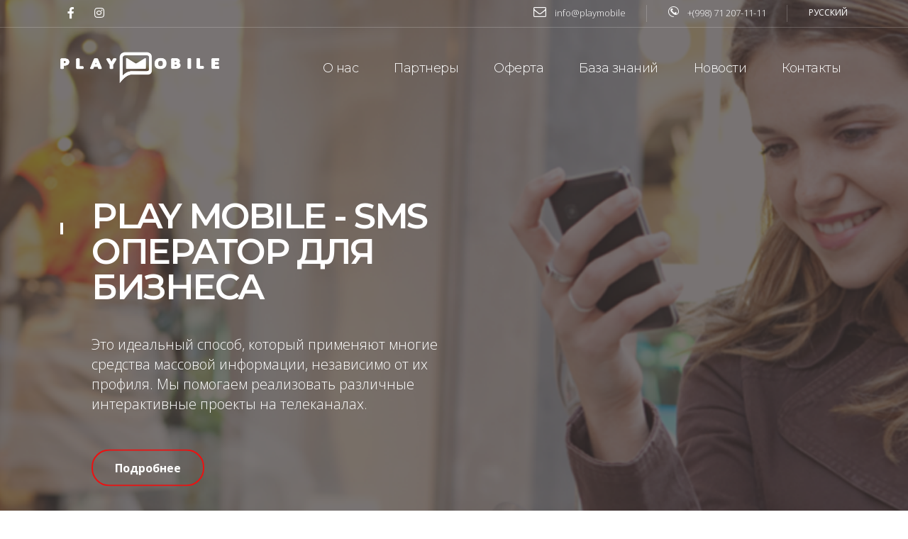

--- FILE ---
content_type: text/html; charset=UTF-8
request_url: https://playmobile.uz/
body_size: 19742
content:
<!DOCTYPE html>
<html dir="ltr" lang="ru-RU" prefix="og: https://ogp.me/ns#" id="main_html">
<head>
<meta name="generator" content="Joomla! - Open Source Content Management" />

	    <meta charset="UTF-8">
    <meta name="viewport" content="width=device-width, initial-scale=1">
    <link rel="profile" href="http://gmpg.org/xfn/11">
    
    <title>Бизнес СМС-рассылка I SMS-рассылка клиентам в Ташкенте</title>
<link rel="alternate" hreflang="ru" href="https://playmobile.uz" />
<link rel="alternate" hreflang="uz" href="https://playmobile.uz/uz/" />
<link rel="alternate" hreflang="uzc" href="https://playmobile.uz/uzc/" />
<link rel="alternate" hreflang="x-default" href="https://playmobile.uz" />

		
	<meta name="description" content="СМС-рассылка по Узбекистану. SMS-уведомление и СМС-информирование для клиентов. SMS-промоакция для товаров. Сервис массовой СМС-рассылки Play Mobile в Ташкенте." />
	<meta name="robots" content="max-image-preview:large" />
	<meta name="keywords" content="sms centre,sms paket,как подключить смс информирование,как подключить смс-информирование онлайн,можно онлайн подключить услугу смс-информирование,отправить смс,отправка смс,подключить смс информирование онлайн,смс информирование,смс узбекистан,услуга смс информирование,смс рассылка,смс,sms рассылка,смс уведомление,номер смс,смс услуги,смс рассылка ташкент,смс рассылка узбекистан,смс-рассылка,рассылка смс,sms-рассылка,смс-рассылки,смс рассылки,смс рассылка через интернет,смс рассылка по базе клиентов,рассылка смс через интернет,смс сервис,сервис смс рассылок,смс-рассылка через интернет,массовая рассылка смс,sms рассылки,рассылка сообщений,sms-рассылки,рассылка смс по своей базе,sms сервис,sms рассылка через интернет,сервис рассылки смс,массовая смс рассылка,сервис смс рассылки,рассылка смс сообщений,массовая отправка смс,рассылка sms,смс провайдер,смс рассылка онлайн,sms услуги,рассылки смс,сервис sms рассылок,смс рассылка недорого,смс рассылка по базе,отправить смс рассылку,сайт смс рассылок,реклама sms,массовая рассылка сообщений,услуга смс рассылки,sms рассылка по базе" />
	<link rel="canonical" href="https://playmobile.uz/" />
	
		<meta property="og:locale" content="ru_RU" />
		<meta property="og:site_name" content="Массовая СМС-рассылка Play Mobile в Ташкенте I Бизнес SMS-рассылка в Узбекистане - Сервис SMS-рассылки в Tашкенте I Массовая СМС-рассылка клиентам I SMS-маркетинг в Узбекистане" />
		<meta property="og:type" content="website" />
		<meta property="og:title" content="Бизнес СМС-рассылка I SMS-рассылка клиентам в Ташкенте" />
		<meta property="og:description" content="СМС-рассылка по Узбекистану. SMS-уведомление и СМС-информирование для клиентов. SMS-промоакция для товаров. Сервис массовой СМС-рассылки Play Mobile в Ташкенте." />
		<meta property="og:url" content="https://playmobile.uz/" />
		<meta name="twitter:card" content="summary" />
		<meta name="twitter:title" content="Бизнес СМС-рассылка I SMS-рассылка клиентам в Ташкенте" />
		<meta name="twitter:description" content="СМС-рассылка по Узбекистану. SMS-уведомление и СМС-информирование для клиентов. SMS-промоакция для товаров. Сервис массовой СМС-рассылки Play Mobile в Ташкенте." />
		<script type="application/ld+json" class="aioseo-schema">
			{"@context":"https:\/\/schema.org","@graph":[{"@type":"BreadcrumbList","@id":"https:\/\/playmobile.uz\/#breadcrumblist","itemListElement":[{"@type":"ListItem","@id":"https:\/\/playmobile.uz#listItem","position":1,"name":"\u0413\u043b\u0430\u0432\u043d\u0430\u044f"}]},{"@type":"Organization","@id":"https:\/\/playmobile.uz\/#organization","name":"\u0421\u0435\u0440\u0432\u0438\u0441 \u0421\u041c\u0421-\u0440\u0430\u0441\u0441\u044b\u043b\u043a\u0438 Play Mobile","description":"\u0421\u0435\u0440\u0432\u0438\u0441 SMS-\u0440\u0430\u0441\u0441\u044b\u043b\u043a\u0438 \u0432 T\u0430\u0448\u043a\u0435\u043d\u0442\u0435 I \u041c\u0430\u0441\u0441\u043e\u0432\u0430\u044f \u0421\u041c\u0421-\u0440\u0430\u0441\u0441\u044b\u043b\u043a\u0430 \u043a\u043b\u0438\u0435\u043d\u0442\u0430\u043c I SMS-\u043c\u0430\u0440\u043a\u0435\u0442\u0438\u043d\u0433 \u0432 \u0423\u0437\u0431\u0435\u043a\u0438\u0441\u0442\u0430\u043d\u0435","url":"https:\/\/playmobile.uz\/","logo":{"@type":"ImageObject","url":"https:\/\/new.playmobile.uz\/wp-content\/uploads\/2021\/06\/LOGO12.png","@id":"https:\/\/playmobile.uz\/#organizationLogo"},"image":{"@id":"https:\/\/playmobile.uz\/#organizationLogo"},"sameAs":["https:\/\/www.facebook.com\/playmobile.uz","https:\/\/www.instagram.com\/playmobile.uz\/","https:\/\/www.youtube.com\/channel\/UCTHtH6-ogdTVmIoyg3JrA7w"]},{"@type":"WebPage","@id":"https:\/\/playmobile.uz\/#webpage","url":"https:\/\/playmobile.uz\/","name":"\u0411\u0438\u0437\u043d\u0435\u0441 \u0421\u041c\u0421-\u0440\u0430\u0441\u0441\u044b\u043b\u043a\u0430 I SMS-\u0440\u0430\u0441\u0441\u044b\u043b\u043a\u0430 \u043a\u043b\u0438\u0435\u043d\u0442\u0430\u043c \u0432 \u0422\u0430\u0448\u043a\u0435\u043d\u0442\u0435","description":"\u0421\u041c\u0421-\u0440\u0430\u0441\u0441\u044b\u043b\u043a\u0430 \u043f\u043e \u0423\u0437\u0431\u0435\u043a\u0438\u0441\u0442\u0430\u043d\u0443. SMS-\u0443\u0432\u0435\u0434\u043e\u043c\u043b\u0435\u043d\u0438\u0435 \u0438 \u0421\u041c\u0421-\u0438\u043d\u0444\u043e\u0440\u043c\u0438\u0440\u043e\u0432\u0430\u043d\u0438\u0435 \u0434\u043b\u044f \u043a\u043b\u0438\u0435\u043d\u0442\u043e\u0432. SMS-\u043f\u0440\u043e\u043c\u043e\u0430\u043a\u0446\u0438\u044f \u0434\u043b\u044f \u0442\u043e\u0432\u0430\u0440\u043e\u0432. \u0421\u0435\u0440\u0432\u0438\u0441 \u043c\u0430\u0441\u0441\u043e\u0432\u043e\u0439 \u0421\u041c\u0421-\u0440\u0430\u0441\u0441\u044b\u043b\u043a\u0438 Play Mobile \u0432 \u0422\u0430\u0448\u043a\u0435\u043d\u0442\u0435.","inLanguage":"ru-RU","isPartOf":{"@id":"https:\/\/playmobile.uz\/#website"},"breadcrumb":{"@id":"https:\/\/playmobile.uz\/#breadcrumblist"},"datePublished":"2017-04-13T07:28:20+05:00","dateModified":"2026-01-06T14:00:02+05:00"},{"@type":"WebSite","@id":"https:\/\/playmobile.uz\/#website","url":"https:\/\/playmobile.uz\/","name":"\u041c\u0430\u0441\u0441\u043e\u0432\u0430\u044f \u0421\u041c\u0421-\u0440\u0430\u0441\u0441\u044b\u043b\u043a\u0430 Play Mobile \u0432 \u0422\u0430\u0448\u043a\u0435\u043d\u0442\u0435 I \u0411\u0438\u0437\u043d\u0435\u0441 SMS-\u0440\u0430\u0441\u0441\u044b\u043b\u043a\u0430 \u0432 \u0423\u0437\u0431\u0435\u043a\u0438\u0441\u0442\u0430\u043d\u0435","description":"\u0421\u0435\u0440\u0432\u0438\u0441 SMS-\u0440\u0430\u0441\u0441\u044b\u043b\u043a\u0438 \u0432 T\u0430\u0448\u043a\u0435\u043d\u0442\u0435 I \u041c\u0430\u0441\u0441\u043e\u0432\u0430\u044f \u0421\u041c\u0421-\u0440\u0430\u0441\u0441\u044b\u043b\u043a\u0430 \u043a\u043b\u0438\u0435\u043d\u0442\u0430\u043c I SMS-\u043c\u0430\u0440\u043a\u0435\u0442\u0438\u043d\u0433 \u0432 \u0423\u0437\u0431\u0435\u043a\u0438\u0441\u0442\u0430\u043d\u0435","inLanguage":"ru-RU","publisher":{"@id":"https:\/\/playmobile.uz\/#organization"}}]}
		</script>
		



<script data-cfasync="false" data-pagespeed-no-defer>
	var gtm4wp_datalayer_name = "dataLayer";
	var dataLayer = dataLayer || [];
</script>
<link rel='dns-prefetch' href='//fonts.googleapis.com' />
<link rel="alternate" type="application/rss+xml" title="Массовая СМС-рассылка Play Mobile в Ташкенте I Бизнес SMS-рассылка в Узбекистане &raquo; Лента" href="https://playmobile.uz/feed/" />
<link rel="alternate" title="oEmbed (JSON)" type="application/json+oembed" href="https://playmobile.uz/wp-json/oembed/1.0/embed?url=https%3A%2F%2Fplaymobile.uz%2F" />
<link rel="alternate" title="oEmbed (XML)" type="text/xml+oembed" href="https://playmobile.uz/wp-json/oembed/1.0/embed?url=https%3A%2F%2Fplaymobile.uz%2F&#038;format=xml" />
		
		
					
				
		<style id='wp-img-auto-sizes-contain-inline-css' type='text/css'>
img:is([sizes=auto i],[sizes^="auto," i]){contain-intrinsic-size:3000px 1500px}
/*# sourceURL=wp-img-auto-sizes-contain-inline-css */
</style>
<style id='wp-emoji-styles-inline-css' type='text/css'>

	img.wp-smiley, img.emoji {
		display: inline !important;
		border: none !important;
		box-shadow: none !important;
		height: 1em !important;
		width: 1em !important;
		margin: 0 0.07em !important;
		vertical-align: -0.1em !important;
		background: none !important;
		padding: 0 !important;
	}
/*# sourceURL=wp-emoji-styles-inline-css */
</style>
<link rel='stylesheet' id='wp-block-library-css' href='https://playmobile.uz/lib/css/dist/block-library/style.min.css?rnd=56178' type='text/css' media='all' />
<style id='wp-block-heading-inline-css' type='text/css'>
h1:where(.wp-block-heading).has-background,h2:where(.wp-block-heading).has-background,h3:where(.wp-block-heading).has-background,h4:where(.wp-block-heading).has-background,h5:where(.wp-block-heading).has-background,h6:where(.wp-block-heading).has-background{padding:1.25em 2.375em}h1.has-text-align-left[style*=writing-mode]:where([style*=vertical-lr]),h1.has-text-align-right[style*=writing-mode]:where([style*=vertical-rl]),h2.has-text-align-left[style*=writing-mode]:where([style*=vertical-lr]),h2.has-text-align-right[style*=writing-mode]:where([style*=vertical-rl]),h3.has-text-align-left[style*=writing-mode]:where([style*=vertical-lr]),h3.has-text-align-right[style*=writing-mode]:where([style*=vertical-rl]),h4.has-text-align-left[style*=writing-mode]:where([style*=vertical-lr]),h4.has-text-align-right[style*=writing-mode]:where([style*=vertical-rl]),h5.has-text-align-left[style*=writing-mode]:where([style*=vertical-lr]),h5.has-text-align-right[style*=writing-mode]:where([style*=vertical-rl]),h6.has-text-align-left[style*=writing-mode]:where([style*=vertical-lr]),h6.has-text-align-right[style*=writing-mode]:where([style*=vertical-rl]){rotate:180deg}
/*# sourceURL=https://playmobile.uz/lib/blocks/heading/style.min.css */
</style>
<style id='wp-block-columns-inline-css' type='text/css'>
.wp-block-columns{box-sizing:border-box;display:flex;flex-wrap:wrap!important}@media (min-width:782px){.wp-block-columns{flex-wrap:nowrap!important}}.wp-block-columns{align-items:normal!important}.wp-block-columns.are-vertically-aligned-top{align-items:flex-start}.wp-block-columns.are-vertically-aligned-center{align-items:center}.wp-block-columns.are-vertically-aligned-bottom{align-items:flex-end}@media (max-width:781px){.wp-block-columns:not(.is-not-stacked-on-mobile)>.wp-block-column{flex-basis:100%!important}}@media (min-width:782px){.wp-block-columns:not(.is-not-stacked-on-mobile)>.wp-block-column{flex-basis:0;flex-grow:1}.wp-block-columns:not(.is-not-stacked-on-mobile)>.wp-block-column[style*=flex-basis]{flex-grow:0}}.wp-block-columns.is-not-stacked-on-mobile{flex-wrap:nowrap!important}.wp-block-columns.is-not-stacked-on-mobile>.wp-block-column{flex-basis:0;flex-grow:1}.wp-block-columns.is-not-stacked-on-mobile>.wp-block-column[style*=flex-basis]{flex-grow:0}:where(.wp-block-columns){margin-bottom:1.75em}:where(.wp-block-columns.has-background){padding:1.25em 2.375em}.wp-block-column{flex-grow:1;min-width:0;overflow-wrap:break-word;word-break:break-word}.wp-block-column.is-vertically-aligned-top{align-self:flex-start}.wp-block-column.is-vertically-aligned-center{align-self:center}.wp-block-column.is-vertically-aligned-bottom{align-self:flex-end}.wp-block-column.is-vertically-aligned-stretch{align-self:stretch}.wp-block-column.is-vertically-aligned-bottom,.wp-block-column.is-vertically-aligned-center,.wp-block-column.is-vertically-aligned-top{width:100%}
/*# sourceURL=https://playmobile.uz/lib/blocks/columns/style.min.css */
</style>
<style id='wp-block-group-inline-css' type='text/css'>
.wp-block-group{box-sizing:border-box}:where(.wp-block-group.wp-block-group-is-layout-constrained){position:relative}
/*# sourceURL=https://playmobile.uz/lib/blocks/group/style.min.css */
</style>
<style id='wp-block-paragraph-inline-css' type='text/css'>
.is-small-text{font-size:.875em}.is-regular-text{font-size:1em}.is-large-text{font-size:2.25em}.is-larger-text{font-size:3em}.has-drop-cap:not(:focus):first-letter{float:left;font-size:8.4em;font-style:normal;font-weight:100;line-height:.68;margin:.05em .1em 0 0;text-transform:uppercase}body.rtl .has-drop-cap:not(:focus):first-letter{float:none;margin-left:.1em}p.has-drop-cap.has-background{overflow:hidden}:root :where(p.has-background){padding:1.25em 2.375em}:where(p.has-text-color:not(.has-link-color)) a{color:inherit}p.has-text-align-left[style*="writing-mode:vertical-lr"],p.has-text-align-right[style*="writing-mode:vertical-rl"]{rotate:180deg}
/*# sourceURL=https://playmobile.uz/lib/blocks/paragraph/style.min.css */
</style>
<style id='global-styles-inline-css' type='text/css'>
:root{--wp--preset--aspect-ratio--square: 1;--wp--preset--aspect-ratio--4-3: 4/3;--wp--preset--aspect-ratio--3-4: 3/4;--wp--preset--aspect-ratio--3-2: 3/2;--wp--preset--aspect-ratio--2-3: 2/3;--wp--preset--aspect-ratio--16-9: 16/9;--wp--preset--aspect-ratio--9-16: 9/16;--wp--preset--color--black: #000000;--wp--preset--color--cyan-bluish-gray: #abb8c3;--wp--preset--color--white: #ffffff;--wp--preset--color--pale-pink: #f78da7;--wp--preset--color--vivid-red: #cf2e2e;--wp--preset--color--luminous-vivid-orange: #ff6900;--wp--preset--color--luminous-vivid-amber: #fcb900;--wp--preset--color--light-green-cyan: #7bdcb5;--wp--preset--color--vivid-green-cyan: #00d084;--wp--preset--color--pale-cyan-blue: #8ed1fc;--wp--preset--color--vivid-cyan-blue: #0693e3;--wp--preset--color--vivid-purple: #9b51e0;--wp--preset--gradient--vivid-cyan-blue-to-vivid-purple: linear-gradient(135deg,rgb(6,147,227) 0%,rgb(155,81,224) 100%);--wp--preset--gradient--light-green-cyan-to-vivid-green-cyan: linear-gradient(135deg,rgb(122,220,180) 0%,rgb(0,208,130) 100%);--wp--preset--gradient--luminous-vivid-amber-to-luminous-vivid-orange: linear-gradient(135deg,rgb(252,185,0) 0%,rgb(255,105,0) 100%);--wp--preset--gradient--luminous-vivid-orange-to-vivid-red: linear-gradient(135deg,rgb(255,105,0) 0%,rgb(207,46,46) 100%);--wp--preset--gradient--very-light-gray-to-cyan-bluish-gray: linear-gradient(135deg,rgb(238,238,238) 0%,rgb(169,184,195) 100%);--wp--preset--gradient--cool-to-warm-spectrum: linear-gradient(135deg,rgb(74,234,220) 0%,rgb(151,120,209) 20%,rgb(207,42,186) 40%,rgb(238,44,130) 60%,rgb(251,105,98) 80%,rgb(254,248,76) 100%);--wp--preset--gradient--blush-light-purple: linear-gradient(135deg,rgb(255,206,236) 0%,rgb(152,150,240) 100%);--wp--preset--gradient--blush-bordeaux: linear-gradient(135deg,rgb(254,205,165) 0%,rgb(254,45,45) 50%,rgb(107,0,62) 100%);--wp--preset--gradient--luminous-dusk: linear-gradient(135deg,rgb(255,203,112) 0%,rgb(199,81,192) 50%,rgb(65,88,208) 100%);--wp--preset--gradient--pale-ocean: linear-gradient(135deg,rgb(255,245,203) 0%,rgb(182,227,212) 50%,rgb(51,167,181) 100%);--wp--preset--gradient--electric-grass: linear-gradient(135deg,rgb(202,248,128) 0%,rgb(113,206,126) 100%);--wp--preset--gradient--midnight: linear-gradient(135deg,rgb(2,3,129) 0%,rgb(40,116,252) 100%);--wp--preset--font-size--small: 13px;--wp--preset--font-size--medium: 20px;--wp--preset--font-size--large: 36px;--wp--preset--font-size--x-large: 42px;--wp--preset--spacing--20: 0.44rem;--wp--preset--spacing--30: 0.67rem;--wp--preset--spacing--40: 1rem;--wp--preset--spacing--50: 1.5rem;--wp--preset--spacing--60: 2.25rem;--wp--preset--spacing--70: 3.38rem;--wp--preset--spacing--80: 5.06rem;--wp--preset--shadow--natural: 6px 6px 9px rgba(0, 0, 0, 0.2);--wp--preset--shadow--deep: 12px 12px 50px rgba(0, 0, 0, 0.4);--wp--preset--shadow--sharp: 6px 6px 0px rgba(0, 0, 0, 0.2);--wp--preset--shadow--outlined: 6px 6px 0px -3px rgb(255, 255, 255), 6px 6px rgb(0, 0, 0);--wp--preset--shadow--crisp: 6px 6px 0px rgb(0, 0, 0);}:where(.is-layout-flex){gap: 0.5em;}:where(.is-layout-grid){gap: 0.5em;}body .is-layout-flex{display: flex;}.is-layout-flex{flex-wrap: wrap;align-items: center;}.is-layout-flex > :is(*, div){margin: 0;}body .is-layout-grid{display: grid;}.is-layout-grid > :is(*, div){margin: 0;}:where(.wp-block-columns.is-layout-flex){gap: 2em;}:where(.wp-block-columns.is-layout-grid){gap: 2em;}:where(.wp-block-post-template.is-layout-flex){gap: 1.25em;}:where(.wp-block-post-template.is-layout-grid){gap: 1.25em;}.has-black-color{color: var(--wp--preset--color--black) !important;}.has-cyan-bluish-gray-color{color: var(--wp--preset--color--cyan-bluish-gray) !important;}.has-white-color{color: var(--wp--preset--color--white) !important;}.has-pale-pink-color{color: var(--wp--preset--color--pale-pink) !important;}.has-vivid-red-color{color: var(--wp--preset--color--vivid-red) !important;}.has-luminous-vivid-orange-color{color: var(--wp--preset--color--luminous-vivid-orange) !important;}.has-luminous-vivid-amber-color{color: var(--wp--preset--color--luminous-vivid-amber) !important;}.has-light-green-cyan-color{color: var(--wp--preset--color--light-green-cyan) !important;}.has-vivid-green-cyan-color{color: var(--wp--preset--color--vivid-green-cyan) !important;}.has-pale-cyan-blue-color{color: var(--wp--preset--color--pale-cyan-blue) !important;}.has-vivid-cyan-blue-color{color: var(--wp--preset--color--vivid-cyan-blue) !important;}.has-vivid-purple-color{color: var(--wp--preset--color--vivid-purple) !important;}.has-black-background-color{background-color: var(--wp--preset--color--black) !important;}.has-cyan-bluish-gray-background-color{background-color: var(--wp--preset--color--cyan-bluish-gray) !important;}.has-white-background-color{background-color: var(--wp--preset--color--white) !important;}.has-pale-pink-background-color{background-color: var(--wp--preset--color--pale-pink) !important;}.has-vivid-red-background-color{background-color: var(--wp--preset--color--vivid-red) !important;}.has-luminous-vivid-orange-background-color{background-color: var(--wp--preset--color--luminous-vivid-orange) !important;}.has-luminous-vivid-amber-background-color{background-color: var(--wp--preset--color--luminous-vivid-amber) !important;}.has-light-green-cyan-background-color{background-color: var(--wp--preset--color--light-green-cyan) !important;}.has-vivid-green-cyan-background-color{background-color: var(--wp--preset--color--vivid-green-cyan) !important;}.has-pale-cyan-blue-background-color{background-color: var(--wp--preset--color--pale-cyan-blue) !important;}.has-vivid-cyan-blue-background-color{background-color: var(--wp--preset--color--vivid-cyan-blue) !important;}.has-vivid-purple-background-color{background-color: var(--wp--preset--color--vivid-purple) !important;}.has-black-border-color{border-color: var(--wp--preset--color--black) !important;}.has-cyan-bluish-gray-border-color{border-color: var(--wp--preset--color--cyan-bluish-gray) !important;}.has-white-border-color{border-color: var(--wp--preset--color--white) !important;}.has-pale-pink-border-color{border-color: var(--wp--preset--color--pale-pink) !important;}.has-vivid-red-border-color{border-color: var(--wp--preset--color--vivid-red) !important;}.has-luminous-vivid-orange-border-color{border-color: var(--wp--preset--color--luminous-vivid-orange) !important;}.has-luminous-vivid-amber-border-color{border-color: var(--wp--preset--color--luminous-vivid-amber) !important;}.has-light-green-cyan-border-color{border-color: var(--wp--preset--color--light-green-cyan) !important;}.has-vivid-green-cyan-border-color{border-color: var(--wp--preset--color--vivid-green-cyan) !important;}.has-pale-cyan-blue-border-color{border-color: var(--wp--preset--color--pale-cyan-blue) !important;}.has-vivid-cyan-blue-border-color{border-color: var(--wp--preset--color--vivid-cyan-blue) !important;}.has-vivid-purple-border-color{border-color: var(--wp--preset--color--vivid-purple) !important;}.has-vivid-cyan-blue-to-vivid-purple-gradient-background{background: var(--wp--preset--gradient--vivid-cyan-blue-to-vivid-purple) !important;}.has-light-green-cyan-to-vivid-green-cyan-gradient-background{background: var(--wp--preset--gradient--light-green-cyan-to-vivid-green-cyan) !important;}.has-luminous-vivid-amber-to-luminous-vivid-orange-gradient-background{background: var(--wp--preset--gradient--luminous-vivid-amber-to-luminous-vivid-orange) !important;}.has-luminous-vivid-orange-to-vivid-red-gradient-background{background: var(--wp--preset--gradient--luminous-vivid-orange-to-vivid-red) !important;}.has-very-light-gray-to-cyan-bluish-gray-gradient-background{background: var(--wp--preset--gradient--very-light-gray-to-cyan-bluish-gray) !important;}.has-cool-to-warm-spectrum-gradient-background{background: var(--wp--preset--gradient--cool-to-warm-spectrum) !important;}.has-blush-light-purple-gradient-background{background: var(--wp--preset--gradient--blush-light-purple) !important;}.has-blush-bordeaux-gradient-background{background: var(--wp--preset--gradient--blush-bordeaux) !important;}.has-luminous-dusk-gradient-background{background: var(--wp--preset--gradient--luminous-dusk) !important;}.has-pale-ocean-gradient-background{background: var(--wp--preset--gradient--pale-ocean) !important;}.has-electric-grass-gradient-background{background: var(--wp--preset--gradient--electric-grass) !important;}.has-midnight-gradient-background{background: var(--wp--preset--gradient--midnight) !important;}.has-small-font-size{font-size: var(--wp--preset--font-size--small) !important;}.has-medium-font-size{font-size: var(--wp--preset--font-size--medium) !important;}.has-large-font-size{font-size: var(--wp--preset--font-size--large) !important;}.has-x-large-font-size{font-size: var(--wp--preset--font-size--x-large) !important;}
:where(.wp-block-columns.is-layout-flex){gap: 2em;}:where(.wp-block-columns.is-layout-grid){gap: 2em;}
/*# sourceURL=global-styles-inline-css */
</style>
<style id='core-block-supports-inline-css' type='text/css'>
.wp-container-core-columns-is-layout-9d6595d7{flex-wrap:nowrap;}
/*# sourceURL=core-block-supports-inline-css */
</style>

<style id='classic-theme-styles-inline-css' type='text/css'>
/*! This file is auto-generated */
.wp-block-button__link{color:#fff;background-color:#32373c;border-radius:9999px;box-shadow:none;text-decoration:none;padding:calc(.667em + 2px) calc(1.333em + 2px);font-size:1.125em}.wp-block-file__button{background:#32373c;color:#fff;text-decoration:none}
/*# sourceURL=/wp-includes/css/classic-themes.min.css */
</style>
<link rel='stylesheet' id='wpml-blocks-css' href='https://playmobile.uz/core/modules/198aea64f4/dist/css/blocks/styles.css?rnd=56178' type='text/css' media='all' />
<link rel='stylesheet' id='contact-form-7-css' href='https://playmobile.uz/core/modules/8516d2654f/includes/css/styles.css?rnd=56178' type='text/css' media='all' />
<link rel='stylesheet' id='stm-stmicons-css' href='https://playmobile.uz/storage/stm_fonts/stmicons/stmicons.css?rnd=56178' type='text/css' media='all' />
<link rel='stylesheet' id='stm-stmicons_company-css' href='https://playmobile.uz/storage/stm_fonts/stmicons/company/stmicons.css?rnd=56178' type='text/css' media='all' />
<link rel='stylesheet' id='stm-stmicons_consulting-css' href='https://playmobile.uz/storage/stm_fonts/stmicons/consulting/stmicons.css?rnd=56178' type='text/css' media='all' />
<link rel='stylesheet' id='stm-stmicons_feather-css' href='https://playmobile.uz/storage/stm_fonts/stmicons/feather/stmicons.css?rnd=56178' type='text/css' media='all' />
<link rel='stylesheet' id='stm-stmicons_icomoon-css' href='https://playmobile.uz/storage/stm_fonts/stmicons/icomoon/stmicons.css?rnd=56178' type='text/css' media='all' />
<link rel='stylesheet' id='stm-stmicons_linear-css' href='https://playmobile.uz/storage/stm_fonts/stmicons/linear/stmicons.css?rnd=56178' type='text/css' media='all' />
<link rel='stylesheet' id='stm-stmicons_vicons-css' href='https://playmobile.uz/storage/stm_fonts/stmicons/vicons/stmicons.css?rnd=56178' type='text/css' media='all' />
<link rel='stylesheet' id='stm_megamenu-css' href='https://playmobile.uz/core/modules/c27545ea40/megamenu/assets/css/megamenu.css?rnd=56178' type='text/css' media='all' />
<link rel='stylesheet' id='js_composer_front-css' href='https://playmobile.uz/core/modules/041dc5d622/assets/css/js_composer.min.css?rnd=56178' type='text/css' media='all' />
<link rel='stylesheet' id='stm_default_google_font-css' href='https://fonts.googleapis.com/css?family=Open+Sans%3A100%2C200%2C300%2C400%2C400i%2C500%2C600%2C700%2C800%2C900%7CMontserrat%3A100%2C200%2C300%2C400%2C400i%2C500%2C600%2C700%2C800%2C900&#038;ver=3.4.9#038;subset=latin%2Clatin-ext' type='text/css' media='all' />
<link rel='stylesheet' id='pearl-theme-styles-css' href='https://playmobile.uz/core/views/3796835111/assets/css/app.css?rnd=56178' type='text/css' media='all' />
<style id='pearl-theme-styles-inline-css' type='text/css'>
.stm_titlebox:after {
            background-color: #f00;
        }.stm_titlebox .stm_titlebox__title,
        .stm_titlebox .stm_titlebox__author,
        .stm_titlebox .stm_titlebox__categories
        {
            color:  #f00 !important;
        }.stm_titlebox .stm_titlebox__subtitle {
            color: #f00;
        }.stm_titlebox .stm_titlebox__inner .stm_separator {
            background-color: #f00 !important;
        }
/*# sourceURL=pearl-theme-styles-inline-css */
</style>
<link rel='stylesheet' id='pearl-theme-custom-styles-css' href='https://playmobile.uz/storage/stm_uploads/skin-custom.css?rnd=56178' type='text/css' media='all' />
<link rel='stylesheet' id='fontawesome-css' href='https://playmobile.uz/core/views/3796835111/assets/vendor/font-awesome.min.css?rnd=56178' type='text/css' media='all' />
<link rel='stylesheet' id='vc_font_awesome_5_shims-css' href='https://playmobile.uz/core/modules/041dc5d622/assets/lib/bower/font-awesome/css/v4-shims.min.css?rnd=56178' type='text/css' media='all' />
<link rel='stylesheet' id='vc_font_awesome_5-css' href='https://playmobile.uz/core/modules/041dc5d622/assets/lib/bower/font-awesome/css/all.min.css?rnd=56178' type='text/css' media='all' />
<link rel='stylesheet' id='pearl-buttons-style-css' href='https://playmobile.uz/core/views/3796835111/assets/css/buttons/styles/style_9.css?rnd=56178' type='text/css' media='all' />
<link rel='stylesheet' id='pearl-sidebars-style-css' href='https://playmobile.uz/core/views/3796835111/assets/css/sidebar/style_19.css?rnd=56178' type='text/css' media='all' />
<link rel='stylesheet' id='pearl-forms-style-css' href='https://playmobile.uz/core/views/3796835111/assets/css/form/style_2.css?rnd=56178' type='text/css' media='all' />
<link rel='stylesheet' id='pearl-blockquote-style-css' href='https://playmobile.uz/core/views/3796835111/assets/css/blockquote/style_3.css?rnd=56178' type='text/css' media='all' />
<link rel='stylesheet' id='pearl-post-style-css' href='https://playmobile.uz/core/views/3796835111/assets/css/post/style_2.css?rnd=56178' type='text/css' media='all' />
<link rel='stylesheet' id='pearl-pagination-style-css' href='https://playmobile.uz/core/views/3796835111/assets/css/pagination/style_17.css?rnd=56178' type='text/css' media='all' />
<link rel='stylesheet' id='pearl-list-style-css' href='https://playmobile.uz/core/views/3796835111/assets/css/lists/style_3.css?rnd=56178' type='text/css' media='all' />
<link rel='stylesheet' id='pearl-tabs-style-css' href='https://playmobile.uz/core/views/3796835111/assets/css/tabs/style_2.css?rnd=56178' type='text/css' media='all' />
<link rel='stylesheet' id='pearl-tour-style-css' href='https://playmobile.uz/core/views/3796835111/assets/css/tour/style_1.css?rnd=56178' type='text/css' media='all' />
<link rel='stylesheet' id='pearl-accordions-style-css' href='https://playmobile.uz/core/views/3796835111/assets/css/accordion/style_2.css?rnd=56178' type='text/css' media='all' />
<link rel='stylesheet' id='bootstrap-datepicker3-css' href='https://playmobile.uz/core/views/3796835111/assets/css/vendors/bootstrap-datepicker3.css?rnd=56178' type='text/css' media='all' />
<link rel='stylesheet' id='pearl-header-style-css' href='https://playmobile.uz/core/views/3796835111/assets/css/header/style_19.css?rnd=56178' type='text/css' media='all' />
<link rel='stylesheet' id='pearl-footer-style-css' href='https://playmobile.uz/core/views/3796835111/assets/css/footer/style_4.css?rnd=56178' type='text/css' media='all' />
<link rel='stylesheet' id='pearl-titlebox-style-css' href='https://playmobile.uz/core/views/3796835111/assets/css/titlebox/style_2.css?rnd=56178' type='text/css' media='all' />
<script type="text/javascript" src="https://playmobile.uz/lib/js/jquery/jquery.min.js?rnd=56178" id="jquery-core-js"></script>
<script type="text/javascript" src="https://playmobile.uz/lib/js/jquery/jquery-migrate.min.js?rnd=56178" id="jquery-migrate-js"></script>
<script type="text/javascript" src="https://playmobile.uz/core/modules/c27545ea40/megamenu/assets/js/megamenu.js?rnd=56178" id="stm_megamenu-js"></script>
<link rel='shortlink' href='https://playmobile.uz/' />




<script data-cfasync="false" data-pagespeed-no-defer>
	var dataLayer_content = {"pagePostType":"frontpage","pagePostType2":"single-page","pagePostAuthor":"admin"};
	dataLayer.push( dataLayer_content );
</script>
<script data-cfasync="false" data-pagespeed-no-defer>
(function(w,d,s,l,i){w[l]=w[l]||[];w[l].push({'gtm.start':
new Date().getTime(),event:'gtm.js'});var f=d.getElementsByTagName(s)[0],
j=d.createElement(s),dl=l!='dataLayer'?'&l='+l:'';j.async=true;j.src=
'//www.googletagmanager.com/gtm.js?id='+i+dl;f.parentNode.insertBefore(j,f);
})(window,document,'script','dataLayer','GTM-WT2QZH8G');
</script>
	<script>
      var pearl_load_post_type_gallery = '94af98ae96';
      var pearl_load_more_posts = '2fa4e5e9a3';
      var pearl_load_album = 'feb0f17a4a';
      var pearl_donate = 'bf26a33734';
      var pearl_load_splash_album = '57c5b8df61';
      var pearl_load_portfolio = '2c478e9be7';
      var pearl_load_posts_list = 'df19ee03e1';
      var pearl_woo_quick_view = 'c6e1a3e7af';
      var pearl_update_custom_styles_admin = '03f56e3a25';
      var pearl_like_dislike = 'c04395835b';
      var stm_ajax_add_review = '3a0f45dc7b';
      var pearl_install_plugin = '79857f665d';
      var pearl_get_thumbnail = '0fa189a73d';
      var pearl_save_settings = 'bf1a837111';

      var stm_ajaxurl = 'https://playmobile.uz/_management/ajax';
      var stm_site_width = 1110;
      var stm_date_format = 'yy-mm-dd';
      var stm_time_format = 'HH:mm';
	        var stm_site_paddings = 0;
      if (window.innerWidth < 1300) stm_site_paddings = 0;
      var stm_sticky = 'center';
	</script>
	
<link rel="icon" href="https://playmobile.uz/storage/2022/06/cropped-фави2-32x32.png" sizes="32x32" />
<link rel="icon" href="https://playmobile.uz/storage/2022/06/cropped-фави2-192x192.png" sizes="192x192" />
<link rel="apple-touch-icon" href="https://playmobile.uz/storage/2022/06/cropped-фави2-180x180.png" />
<meta name="msapplication-TileImage" content="https://playmobile.uz/storage/2022/06/cropped-фави2-270x270.png" />
<style type="text/css" data-type="vc_shortcodes-custom-css">.vc_custom_1505735318733{margin-top: -31px !important;}.vc_custom_1625081443013{background: #ffffff url(https://new.playmobile.uz/wp-content/uploads/2021/06/annie-spratt-OZ2BNYfF_xM-unsplash.jpg?id=3935) !important;background-position: 0 0 !important;background-repeat: no-repeat !important;}.vc_custom_1625082497027{background-position: center !important;background-repeat: no-repeat !important;background-size: cover !important;}.vc_custom_1625086672380{background: #ffffff url(https://new.playmobile.uz/wp-content/uploads/2021/06/parallax.png?id=3944) !important;background-position: 0 0 !important;background-repeat: no-repeat !important;}.vc_custom_1519376369633{background-color: #edf1f2 !important;}.vc_custom_1625082279254{margin-bottom: 0px !important;}.vc_custom_1625082248070{margin-bottom: 25px !important;}.vc_custom_1643776905179{margin-bottom: 20px !important;}.vc_custom_1643776915992{margin-bottom: 20px !important;}.vc_custom_1643776925755{margin-bottom: 20px !important;}.vc_custom_1625081521260{margin-bottom: 20px !important;}.vc_custom_1643776938430{margin-bottom: 20px !important;}.vc_custom_1643776947507{margin-bottom: 20px !important;}.vc_custom_1643776954895{margin-bottom: 20px !important;}.vc_custom_1625082235950{margin-bottom: 25px !important;}.vc_custom_1633415688725{margin-bottom: 35px !important;}</style><noscript><style> .wpb_animate_when_almost_visible { opacity: 1; }</style></noscript>    <link rel='stylesheet' id='pearl-row_style_1-css' href='https://playmobile.uz/core/views/3796835111/assets/css/vc_elements/row/style_1.css?rnd=56178' type='text/css' media='all' />
<style id='pearl-row_style_1-inline-css' type='text/css'>
.btn.stm-button_69712e671e3c7 .btn__icon {width:55px;}
.pearl_column_inner_c8dbc03755a940c15f212ddc6b5fe60d {box-shadow:0px 0px 0px 0px !important;}
.btn.stm-button_69712e6721b6f .btn__icon {width:55px;}
/*# sourceURL=pearl-row_style_1-inline-css */
</style>
<link rel='stylesheet' id='stm_slider-css' href='https://playmobile.uz/core/views/3796835111/assets/css/vendors/stm_slider.css?rnd=56178' type='text/css' media='all' />
<style id='stm_slider-inline-css' type='text/css'>
.stm_slider {width: 100% !important}
.stm_slider, .stm_slider .stm_slide {height: 900px !important}

/*# sourceURL=stm_slider-inline-css */
</style>
<link rel='stylesheet' id='stm_slider_style-css' href='https://playmobile.uz/core/views/3796835111/assets/css/vendors/slider_styles/style_10.css?rnd=56178' type='text/css' media='all' />
<link rel='stylesheet' id='owl.carousel-css' href='https://playmobile.uz/core/modules/c27545ea40/slider/assets/vendor/owl.carousel/dist/assets/owl.carousel.css?rnd=56178' type='text/css' media='all' />
<link rel='stylesheet' id='animate.css-css' href='https://playmobile.uz/core/views/3796835111/assets/vendor/animate.min.css?rnd=56178' type='text/css' media='all' />
<link rel='stylesheet' id='owl.theme.default-css' href='https://playmobile.uz/core/modules/c27545ea40/slider/assets/vendor/owl.carousel/dist/assets/owl.theme.default.css?rnd=56178' type='text/css' media='all' />
<link rel='stylesheet' id='vc_animate-css-css' href='https://playmobile.uz/core/modules/041dc5d622/assets/lib/bower/animate-css/animate.min.css?rnd=56178' type='text/css' media='all' />
<link rel='stylesheet' id='pearl-sliding_images_style_1-css' href='https://playmobile.uz/core/views/3796835111/assets/css/vc_elements/sliding_images/style_1.css?rnd=56178' type='text/css' media='all' />
<link rel='stylesheet' id='pearl-iconbox_style_1-css' href='https://playmobile.uz/core/views/3796835111/assets/css/vc_elements/iconbox/style_1.css?rnd=56178' type='text/css' media='all' />
<link rel='stylesheet' id='vc_tta_style-css' href='https://playmobile.uz/core/modules/041dc5d622/assets/css/js_composer_tta.min.css?rnd=56178' type='text/css' media='all' />
<link rel='stylesheet' id='datepicker-css' href='https://playmobile.uz/core/views/3796835111/assets/vendor/datepicker.css?rnd=56178' type='text/css' media='all' />
<link rel='stylesheet' id='stm_datepicker-css' href='https://playmobile.uz/core/views/3796835111/assets/css/datepicker/datepicker.css?rnd=56178' type='text/css' media='all' />
<link rel='stylesheet' id='timepicker.css-css' href='https://playmobile.uz/core/views/3796835111/assets/vendor/jquery.timepicker.css?rnd=56178' type='text/css' media='all' />
<link rel='stylesheet' id='stm_timepicker-css' href='https://playmobile.uz/core/views/3796835111/assets/css/timepicker/timepicker.css?rnd=56178' type='text/css' media='all' />
</head>
<body class="home wp-singular page-template-default page page-id-1713 wp-theme-pearl stm_header_transparent stm_title_box_disabled stm_form_style_2 stm_breadcrumbs_disabled  stm_pagination_style_17 stm_blockquote_style_3 stm_lists_style_3 stm_sidebar_style_19 stm_header_style_19 stm_post_style_2 stm_tabs_style_2 stm_tour_style_1 stm_buttons_style_9 stm_accordions_style_2 stm_projects_style_default stm_events_layout_1 stm_footer_layout_4 error_page_style_4 stm_shop_layout_business stm_products_style_left stm_header_sticky_center stm_post_view_list stm_layout_company wpb-js-composer js-comp-ver-6.6.0 vc_responsive"  ontouchstart="true">
        	    <div id="wrapper">
                
    <div class="stm-header">
					                <div class="stm-header__row_color stm-header__row_color_top">
					                    <div class="container">
                        <div class="stm-header__row stm-header__row_top">
							                                    <div class="stm-header__cell stm-header__cell_left">
										                                                <div class="stm-header__element object624 stm-header__element_square">
													            <div class="stm-socials">
                                <a href="https://www.facebook.com/playmobile.uz"
                       class="stm-socials__icon icon_16px stm-socials__icon_square"
                       target="_blank">
                        <i class="fa fa-facebook"></i>
                    </a>
                                    <a href="https://www.instagram.com/playmobile.uz/"
                       class="stm-socials__icon icon_16px stm-socials__icon_square"
                       target="_blank">
                        <i class="fa fa-instagram"></i>
                    </a>
                        </div>
                                                    </div>
											                                    </div>
								                                    <div class="stm-header__cell stm-header__cell_right">
										                                                <div class="stm-header__element object586 stm-header__element_">
													    <div class="stm-icontext">
                    <i class="stm-icontext__icon mtc stmicon-bon-envelope fsz_14"></i>
                            <span class="stm-icontext__text ">
                info@playmobile            </span>
            </div>
                                                </div>
											                                                <div class="stm-header__element object617 stm-header__element_">
													    <div class="stm-icontext">
                    <i class="stm-icontext__icon mtc stmicon-company-phone fsz_15"></i>
                            <span class="stm-icontext__text ">
                +(998) 71 207-11-11            </span>
            </div>
                                                </div>
											                                                <div class="stm-header__element object622 stm-header__element_">
													
<div class="stm-dropdown stm-dropdown_style_1">
            <div class="dropdown">
                            <div class="dropdown-toggle"
                     id="dteRnxaWOL"
                     data-toggle="dropdown"
                     aria-haspopup="true"
                     aria-expanded="true"
                     type="button">
                    Русский                </div>
            
                            <ul class="dropdown-list tbc"
                    aria-labelledby="dteRnxaWOL">
                                            <li>
                            <a href="https://playmobile.uz/uz/" class="stm-switcher__option">
                                O&#39;zbek                            </a>
                        </li>
                                            <li>
                            <a href="https://playmobile.uz/uzc/" class="stm-switcher__option">
                                Ўзбек                            </a>
                        </li>
                                    </ul>
                    </div>
    
    </div>
                                                </div>
											                                    </div>
								                        </div>
                    </div>
                </div>
						                <div class="stm-header__row_color stm-header__row_color_center">
					                    <div class="container">
                        <div class="stm-header__row stm-header__row_center">
							                                    <div class="stm-header__cell stm-header__cell_left">
										                                                <div class="stm-header__element object384 stm-header__element_">
													
	<div class="stm-logo">
		<a href="https://playmobile.uz" title="">
			<img width="472" height="138" src="https://playmobile.uz/storage/2021/06/logowhit.png" class="logo" alt="" style="width:224px" />		</a>
	</div>

                                                </div>
											                                    </div>
								                                    <div class="stm-header__cell stm-header__cell_right">
										                                                <div class="stm-header__element object514 stm-header__element_default">
													
    <div class="stm-navigation heading_font stm-navigation__default stm-navigation__default stm-navigation__line_bottom stm-navigation__" >
        
		
        
        <ul >
			<li id="menu-item-3919" class="menu-item menu-item-type-post_type menu-item-object-page menu-item-3919"><a href="https://playmobile.uz/about/">О нас</a></li>
<li id="menu-item-4248" class="menu-item menu-item-type-post_type menu-item-object-page menu-item-4248"><a href="https://playmobile.uz/partners/">Партнеры</a></li>
<li id="menu-item-4497" class="menu-item menu-item-type-post_type menu-item-object-page menu-item-4497"><a href="https://playmobile.uz/terms1/">Оферта</a></li>
<li id="menu-item-6095" class="menu-item menu-item-type-custom menu-item-object-custom menu-item-6095"><a href="https://wiki.playmobile.uz/doku.php/ru/start">База знаний</a></li>
<li id="menu-item-4902" class="menu-item menu-item-type-taxonomy menu-item-object-category menu-item-4902"><a href="https://playmobile.uz/archives/novoe-i-interesnoe/">Новости</a></li>
<li id="menu-item-3912" class="menu-item menu-item-type-post_type menu-item-object-page menu-item-3912"><a href="https://playmobile.uz/contacts/">Контакты</a></li>
        </ul>


		
    </div>

                                                </div>
											                                    </div>
								                        </div>
                    </div>
                </div>
						    </div>


<div class="stm-header__overlay"></div>

<div class="stm_mobile__header">
    <div class="container">
        <div class="stm_flex stm_flex_center stm_flex_last stm_flex_nowrap">
                            <div class="stm_mobile__logo">
                    <a href="https://playmobile.uz/"
                       title="Главная">
                        <img src="https://playmobile.uz/storage/2021/06/logowhit.png"
                             alt="Логотип сайта"/>
                    </a>
                </div>
                        <div class="stm_mobile__switcher stm_flex_last js_trigger__click"
                 data-element=".stm-header, .stm-header__overlay"
                 data-toggle="false">
                <span class="mbc"></span>
                <span class="mbc"></span>
                <span class="mbc"></span>
            </div>
        </div>
    </div>
</div>
                        
        <div class="site-content">
            <div class="">
	
	








	
	
			
<div class="">
	<div class="stm_markup stm_markup_full">

		<div class="stm_markup__content">

			
			<div class="container vc_container  vc_custom_1505735318733 " ><div class="vc_row wpb_row vc_row-fluid"><div class="wpb_column vc_column_container vc_col-sm-12">
	<div class="vc_column-inner ">
		<div class="wpb_wrapper">
			<div class="stm_spacer ">
    <div class="visible-lg visible-md" style="height: 31px;"></div>
    <div class="visible-sm_landscape" style="height: 31px;"></div>
    <div class="visible-sm" style="height: 31px;"></div>
    <div class="visible-xs" style="height: 31px;"></div>
</div>		</div>
	</div>
</div></div></div><div class="container-fluid vc_container-fluid   " ><div class="vc_row wpb_row vc_row-fluid"><div class="container-fluid stm_no_side_pd"><div class="row"><div class="wpb_column vc_column_container vc_col-sm-12">
	<div class="vc_column-inner ">
		<div class="wpb_wrapper">
			
            <div id="stm_slider-69712e671cc54" class="stm_slider owl-carousel custom stm_slider_style_10">
				
                    <div class="stm_slide slide_1 text-left"
                         data-parallax="slide_1"
						style='background-image: url(https://playmobile.uz/storage/2021/06/slider.png)'>

						
                        <div class="container">
                            <div class="stm_slide__overlay">

								
								                                    <div class="stm_slide__title text-left;">
										                                            <span class="heading_font" >
                                                PLAY MOBILE - 
SMS оператор для бизнеса                                            </span>
										                                    </div>
								
								                                    <div class="stm_slide__content text-center;">
                                        <span >
                                            Это идеальный способ, который применяют многие средства массовой информации, независимо от их профиля. Мы помогаем реализовать различные интерактивные проекты на телеканалах.                                        </span>
                                    </div>
								
								
								                                    <div class="stm_slide__button text-center;">
										<a class="btn btn_solid btn_primary btn_left btn_icon-bg btn_icon-right"  href="https://playmobile.uz/about/" >Подробнее</a>                                    </div>
								                            </div>
                        </div>
                    </div>
				
                    <div class="stm_slide slide_2 text-left"
                         data-parallax="slide_2"
						style='background-image: url(https://playmobile.uz/storage/2021/06/slider1.png)'>

						
                        <div class="container">
                            <div class="stm_slide__overlay">

								
								                                    <div class="stm_slide__title text-center;">
										                                            <span class="heading_font" >
                                                10 лет опыта                                            </span>
										                                    </div>
								
								                                    <div class="stm_slide__content text-center;">
                                        <span >
                                            Уже 10 лет помогаем банкам, платежным системам, интернет-магазинам и тысячам компаний по Узбекистану информировать своих клиентов                                        </span>
                                    </div>
								
								
								                                    <div class="stm_slide__button text-center;">
										<a class="btn btn_solid btn_primary btn_left btn_icon-bg btn_icon-right"  href="https://playmobile.uz/sms-promotions/" >Подробнее</a>                                    </div>
								                            </div>
                        </div>
                    </div>
				
                    <div class="stm_slide slide_3 text-left"
                         data-parallax="slide_3"
						style='background-image: url(https://playmobile.uz/storage/2025/06/ivr-1920x900.png)'>

						
                        <div class="container">
                            <div class="stm_slide__overlay">

								
								                                    <div class="stm_slide__title text-left;">
										                                            <span class="heading_font" >
                                                Сервисы на базе новейшей Interactive Voice Response (IVR) системы                                            </span>
										                                    </div>
								
								                                    <div class="stm_slide__content text-left;">
                                        <span >
                                            «IVR Xabar» Массовый автоматизированный обзвон клиентов, как по средствам API так и с личного кабинета системы Play Mobile.                                        </span>
                                    </div>
								
								
								                                    <div class="stm_slide__button text-left;">
										<a class="btn btn_solid btn_primary btn_left btn_icon-bg btn_icon-right"  href="https://ivrxabar.uz/" >Подробнее</a>                                    </div>
								                            </div>
                        </div>
                    </div>
				            </div>

			                <div id="stm_slider_thumbs-69712e671d796"
                     class="stm_slider_thumbs_container stm_slider_navigation stm_slider_style_10">
                    <div class="container">
                        <ul class="stm_slider_thumbs_list">
							                                    <li  class="stm_slide_thumb tbc slide_thumb_1">
                                        																					                                                <div class="stm_slide_thumb_icon">
												<span
                                                        class="fa fa-envelope-o mtc"></span>
                                                </div>
																															                                        <div class="stm_slide_thumb_body">
                                            <span class="stm_slide_thumb_heading">
                                                                                            </span>
                                            <span class="stm_slide_thumb_content">
                                                SMS-оператор для бизнеса                                            </span>
                                        </div>
                                    </li>

									                                    <li  class="stm_slide_thumb tbc slide_thumb_2">
                                        																					                                                <div class="stm_slide_thumb_icon">
												<span
                                                        class="fa fa-check-square-o mtc"></span>
                                                </div>
																															                                        <div class="stm_slide_thumb_body">
                                            <span class="stm_slide_thumb_heading">
                                                                                            </span>
                                            <span class="stm_slide_thumb_content">
                                                10 лет опыта                                            </span>
                                        </div>
                                    </li>

									                                    <li  class="stm_slide_thumb tbc slide_thumb_3">
                                        																					                                                <div class="stm_slide_thumb_icon">
												<span
                                                        class="fa fa-bullhorn mtc"></span>
                                                </div>
																															                                        <div class="stm_slide_thumb_body">
                                            <span class="stm_slide_thumb_heading">
                                                                                            </span>
                                            <span class="stm_slide_thumb_content">
                                                IVRXabar - Автоматический голосовой обзвон                                            </span>
                                        </div>
                                    </li>

									                        </ul>
                    </div>
                </div>

				
            <script>
                (function ($) {
                    $(document).ready(function () {

                        var margins = 0;

                        var stmSliderOptions = {
                            items: 1,
                            loop: true,
                            autoplay: false,
                            margin: margins,
                            autoplayHoverPause: true,
                            touchDrag: false,
                            mouseDrag: false,
                            autoplayTimeout: 0,
                            autoplaySpeed: 800,
                            smartSpeed: 800,
                            navText: '',
                            responsive: {
                                0: {
                                    items: 1
                                },
                                767: {
                                    items: 1                                }
                            }
                        };

                        var slider = $('#stm_slider-69712e671cc54');

						
                        slider.owlCarousel(stmSliderOptions);


						                        if (typeof $.fn.swipe === 'function') {
                            $('.stm_slider').swipe({
                                swipe: function (event, direction, distance, duration, fingerCount, fingerData) {
                                    /*Close on swipe*/
                                    if (direction == 'left' && distance > 50) {
                                        slider.trigger('next.owl.carousel');
                                    }

                                    if (direction == 'right' && distance > 50) {
                                        slider.trigger('prev.owl.carousel');
                                    }
                                },
                                allowPageScroll: "vertical",
                            });
                        }

						
						
                        var thumbs = $('#stm_slider_thumbs-69712e671d796');
                        var thumb = thumbs.find('li');
                        var firstSlideIndex = 0;

                        if (typeof stmSliderOptions.startPosition !== 'undefined') {
                            firstSlideIndex = stmSliderOptions.startPosition;
                        }

                        thumb.eq(firstSlideIndex).addClass('active mbc').removeClass('tbc');

                        slider.on('changed.owl.carousel', function (e) {
							var index = e.property.value - Math.ceil( e.item.count / 2 );
                            var thumbActive = thumb.eq(index);

                            setTimeout(function () {
                                thumbActive.addClass('active mbc').removeClass('tbc');
                                thumb.not(thumbActive).removeClass('active mbc').addClass('tbc');
                            }, 400)
                        });
                        thumb.on('click',function (e) {
                            e.preventDefault();
                            var clickedThumb = $(this);
                            var index = clickedThumb.index();

                            slider.trigger('to.owl.carousel', [index, 300]);
                        });

						                    })
                })(jQuery);
            </script>

					</div>
	</div>
</div></div></div></div></div><div class="container vc_container   " ><div class="vc_row wpb_row vc_row-fluid"><div class="wpb_column vc_column_container vc_col-sm-12">
	<div class="vc_column-inner ">
		<div class="wpb_wrapper">
			<div class="stm_spacer ">
    <div class="visible-lg visible-md" style="height: 0px;"></div>
    <div class="visible-sm_landscape" style="height: 0px;"></div>
    <div class="visible-sm" style="height: 110px;"></div>
    <div class="visible-xs" style="height: 70px;"></div>
</div><div class="vc_row wpb_row vc_inner vc_row-fluid"><div class="wpb_column vc_column_container vc_col-sm-12 vc_col-lg-5 vc_col-md-5 pearl_column_inner_d8e7b10318de6b43ae7139b9db4c8ca6"><div class="vc_column-inner "><div class="wpb_wrapper"><div class="vc_separator wpb_content_element vc_separator_align_left vc_sep_width_100 vc_sep_border_width_2 vc_sep_pos_align_left vc_custom_1625082279254 max-width-40 vc_separator-has-text" ><span class="vc_sep_holder vc_sep_holder_l"><span  style="border-color:#aaaaaa;" class="vc_sep_line"></span></span><h4 style="font-size:18px; font-weight:600" class="mtc heading_font">О Нас</h4><span class="vc_sep_holder vc_sep_holder_r"><span  style="border-color:#aaaaaa;" class="vc_sep_line"></span></span>
</div><div class="stm_spacer ">
    <div class="visible-lg visible-md" style="height: 48px;"></div>
    <div class="visible-sm_landscape" style="height: 48px;"></div>
    <div class="visible-sm" style="height: 48px;"></div>
    <div class="visible-xs" style="height: 48px;"></div>
</div><h3 style="line-height: 42px;text-align: left" class="vc_custom_heading   text-left">SMS-технологии для вашего бизнеса</h3>
	<div class="wpb_text_column wpb_content_element " >
		<div class="wpb_wrapper">
			<p>С 2004 года мы помогаем компаниям из различных сфер бизнеса организовать взаимодействие с клиентами самым быстрым и удобным способом – c помощью SMS.</p>

		</div>
	</div>
	<div class="stm-button stm-button_left    wpb_animate_when_almost_visible wpb_fadeIn fadeIn">
		<a href="https://playmobile.uz/about/"
		   class="btn btn_outline btn_primary btn_left btn_default stm-button_69712e671e3c7      "
		   title="Подробнее"
		   target="_self" data-iframe="true">
						<span class="btn__label">Подробнее</span>
					</a>
	</div>
</div></div></div><div class="wpb_column vc_column_container vc_col-sm-7 vc_hidden-sm vc_hidden-xs pearl_column_inner_76aaafc0698d81ac704104edb1be49c8"><div class="vc_column-inner "><div class="wpb_wrapper">
    <div class="stm_sliding_images   style_1">
                <div class="stm_sliding_image stm_sliding_image__left"
             style="width:480px;">
            <div class="stm_lazyload_image stm_lazyload_image__preloader"
                 style="padding-bottom: 62.5%;">
                <img data-srcset="https://playmobile.uz/storage/2025/06/Adfontes-Software-Global-Datacenters-scaled-1-960x600.jpg 2x" class="lazyload " data-src="https://playmobile.uz/storage/2025/06/Adfontes-Software-Global-Datacenters-scaled-1-480x300.jpg" width="480" height="300" alt="Adfontes-Software-Global-Datacenters-scaled" title="Adfontes-Software-Global-Datacenters-scaled" />            </div>
        </div>

		
        <div class="stm_sliding_image stm_sliding_image__right"
             style="width:490px;">
            <div class="stm_lazyload_image stm_lazyload_image__preloader"
                 style="padding-bottom: 61.224489795918%;">
				<img data-srcset="https://playmobile.uz/storage/2025/06/image_1401461127-980x600.webp 2x" class="lazyload " data-src="https://playmobile.uz/storage/2025/06/image_1401461127-490x300.webp" width="490" height="300" alt="image_1401461127" title="image_1401461127" />            </div>
        </div>


    </div>


</div></div></div></div><div class="vc_row wpb_row vc_inner vc_row-fluid"><div class="wpb_column vc_column_container vc_col-sm-12 vc_hidden-lg vc_hidden-md pearl_column_inner_6998fcebbb48213c64e0bd7ec6ac2c9d"><div class="vc_column-inner "><div class="wpb_wrapper"><div class="stm_spacer ">
    <div class="visible-lg visible-md" style="height: 50px;"></div>
    <div class="visible-sm_landscape" style="height: 50px;"></div>
    <div class="visible-sm" style="height: 50px;"></div>
    <div class="visible-xs" style="height: 50px;"></div>
</div>
	<div  class="wpb_single_image wpb_content_element vc_align_center">
		
		<figure class="wpb_wrapper vc_figure stm_lightgallery">
			<div class="vc_single_image-wrapper   vc_box_border_grey"><img loading="lazy" decoding="async" width="600" height="415" src="https://playmobile.uz/storage/2021/06/sms-marketing-v-biznese.png" class="vc_single_image-img attachment-full" alt="" srcset="https://playmobile.uz/storage/2021/06/sms-marketing-v-biznese.png 600w, https://playmobile.uz/storage/2021/06/sms-marketing-v-biznese-300x208.png 300w" sizes="auto, (max-width: 600px) 100vw, 600px" /></div>
		</figure>
	</div>
</div></div></div></div><div class="stm_spacer ">
    <div class="visible-lg visible-md" style="height: 130px;"></div>
    <div class="visible-sm_landscape" style="height: 130px;"></div>
    <div class="visible-sm" style="height: 90px;"></div>
    <div class="visible-xs" style="height: 40px;"></div>
</div>		</div>
	</div>
</div></div></div><div class="container-fluid vc_container-fluid  vc_custom_1625081443013 " ><div class="stm_row-opacity" style="background-color:rgba(255,255,255,0.4); "></div><div class="vc_row wpb_row vc_row-fluid vc_row-has-fill"><div class="container"><div class="row"><div class="wpb_column vc_column_container vc_col-sm-12">
	<div class="vc_column-inner ">
		<div class="wpb_wrapper">
			<div class="stm_spacer ">
    <div class="visible-lg visible-md" style="height: 68px;"></div>
    <div class="visible-sm_landscape" style="height: 68px;"></div>
    <div class="visible-sm" style="height: 68px;"></div>
    <div class="visible-xs" style="height: 50px;"></div>
</div><div class="vc_separator wpb_content_element vc_separator_align_center vc_sep_width_100 vc_sep_border_width_2 vc_sep_pos_align_center vc_custom_1625082248070 max-width-40 vc_separator-has-text" ><span class="vc_sep_holder vc_sep_holder_l"><span  style="border-color:#aaaaaa;" class="vc_sep_line"></span></span><h4 style="font-size:18px; font-weight:600" class="mtc heading_font">НАШЕ ПРЕИМУЩЕСТВО</h4><span class="vc_sep_holder vc_sep_holder_r"><span  style="border-color:#aaaaaa;" class="vc_sep_line"></span></span>
</div><div class="vc_row wpb_row vc_inner vc_row-fluid"><div class="wpb_column vc_column_container vc_col-sm-2 vc_col-lg-3 vc_hidden-sm vc_hidden-xs pearl_column_inner_c8dbc03755a940c15f212ddc6b5fe60d"><div class="vc_column-inner "><div class="wpb_wrapper"></div></div></div><div class="wpb_column vc_column_container vc_col-sm-12 vc_col-lg-6 vc_col-md-8 pearl_column_inner_bc197a34b4223c500fda083fbe0baed5"><div class="vc_column-inner "><div class="wpb_wrapper"><p style="text-align: center" class="vc_custom_heading   text-center">Наш сервис SMS-рассылки подойдет всем, кто заинтересован в эффективности рекламы, лояльности клиентов и в процветании бизнеса.</p></div></div></div><div class="wpb_column vc_column_container vc_col-sm-2 vc_col-lg-3 vc_hidden-sm vc_hidden-xs pearl_column_inner_2d08aaaf7d6fc749ef73095e58da99d4"><div class="vc_column-inner "><div class="wpb_wrapper"></div></div></div></div><div class="stm_spacer ">
    <div class="visible-lg visible-md" style="height: 68px;"></div>
    <div class="visible-sm_landscape" style="height: 68px;"></div>
    <div class="visible-sm" style="height: 68px;"></div>
    <div class="visible-xs" style="height: 50px;"></div>
</div><div class="vc_row wpb_row vc_inner vc_row-fluid"><div class="wpb_column vc_column_container vc_col-sm-3 pearl_column_inner_b9263ca3d4ef92067f5a9db759d72721"><div class="vc_column-inner "><div class="wpb_wrapper">

    <div class="stm_iconbox clearfix stm_iconbox_style_1 stm_iconbox69712e671fb28 text-left  vc_custom_1643776905179 stm_iconbox__icon-left  clearfix">
		            <div class="stm_iconbox__icon"
                 style="width: 42px; height: 42px;">
                <i style="font-size:42px;font-weight: normal;"
                   class="mtc stmicon-circle-check">
                </i>
            </div>
		        <div class="stm_iconbox__text">
			                <h5  class="no_line"><span class="mtc_b">Низкая стоимость мобильной рассылки за 1 SMS</span></h5>
			            <div class="stm_iconbox__desc">
            <span class="stm_iconbox__dots">
                <span class="stm_iconbox__dot stm_iconbox__dot_first"></span>
                <span class="stm_iconbox__dot stm_iconbox__dot_second"></span>
                <span class="stm_iconbox__dot stm_iconbox__dot_third"></span>
            </span>
				            </div>
        </div>
    </div>
</div></div></div><div class="wpb_column vc_column_container vc_col-sm-3 pearl_column_inner_b9263ca3d4ef92067f5a9db759d72721"><div class="vc_column-inner "><div class="wpb_wrapper">

    <div class="stm_iconbox clearfix stm_iconbox_style_1 stm_iconbox69712e671fc9e text-left  vc_custom_1643776915992 stm_iconbox__icon-left  clearfix">
		            <div class="stm_iconbox__icon"
                 style="width: 42px; height: 42px;">
                <i style="font-size:42px;font-weight: normal;"
                   class="mtc stmicon-circle-check">
                </i>
            </div>
		        <div class="stm_iconbox__text">
			                <h5  class="no_line"><span class="mtc_b">Надежная и производительная SMS-платформа</span></h5>
			            <div class="stm_iconbox__desc">
            <span class="stm_iconbox__dots">
                <span class="stm_iconbox__dot stm_iconbox__dot_first"></span>
                <span class="stm_iconbox__dot stm_iconbox__dot_second"></span>
                <span class="stm_iconbox__dot stm_iconbox__dot_third"></span>
            </span>
				            </div>
        </div>
    </div>
</div></div></div><div class="wpb_column vc_column_container vc_col-sm-3 pearl_column_inner_b9263ca3d4ef92067f5a9db759d72721"><div class="vc_column-inner "><div class="wpb_wrapper">

    <div class="stm_iconbox clearfix stm_iconbox_style_1 stm_iconbox69712e671fdcc text-left  vc_custom_1643776925755 stm_iconbox__icon-left  clearfix">
		            <div class="stm_iconbox__icon"
                 style="width: 42px; height: 42px;">
                <i style="font-size:42px;font-weight: normal;"
                   class="mtc stmicon-circle-check">
                </i>
            </div>
		        <div class="stm_iconbox__text">
			                <h5  class="no_line"><span class="mtc_b">Отчеты о состоянии SMS-рассылки</span></h5>
			            <div class="stm_iconbox__desc">
            <span class="stm_iconbox__dots">
                <span class="stm_iconbox__dot stm_iconbox__dot_first"></span>
                <span class="stm_iconbox__dot stm_iconbox__dot_second"></span>
                <span class="stm_iconbox__dot stm_iconbox__dot_third"></span>
            </span>
				            </div>
        </div>
    </div>
</div></div></div><div class="wpb_column vc_column_container vc_col-sm-3 pearl_column_inner_b9263ca3d4ef92067f5a9db759d72721"><div class="vc_column-inner "><div class="wpb_wrapper">

    <div class="stm_iconbox clearfix stm_iconbox_style_1 stm_iconbox69712e671feed text-left  vc_custom_1625081521260 stm_iconbox__icon-left  clearfix">
		            <div class="stm_iconbox__icon"
                 style="width: 42px; height: 42px;">
                <i style="font-size:42px;font-weight: normal;"
                   class="mtc stmicon-circle-check">
                </i>
            </div>
		        <div class="stm_iconbox__text">
			                <h5  class="no_line"><span class="mtc_b">Круглосуточная компетентная техподдержка</span></h5>
			            <div class="stm_iconbox__desc">
            <span class="stm_iconbox__dots">
                <span class="stm_iconbox__dot stm_iconbox__dot_first"></span>
                <span class="stm_iconbox__dot stm_iconbox__dot_second"></span>
                <span class="stm_iconbox__dot stm_iconbox__dot_third"></span>
            </span>
				            </div>
        </div>
    </div>
</div></div></div></div><div class="vc_row wpb_row vc_inner vc_row-fluid"><div class="wpb_column vc_column_container vc_col-sm-4 pearl_column_inner_6d26c9117e3bfde17d3dcabe87a07e45"><div class="vc_column-inner "><div class="wpb_wrapper">

    <div class="stm_iconbox clearfix stm_iconbox_style_1 stm_iconbox69712e67200b7 text-left  vc_custom_1643776938430 stm_iconbox__icon-left  clearfix">
		            <div class="stm_iconbox__icon"
                 style="width: 42px; height: 42px;">
                <i style="font-size:42px;font-weight: normal;"
                   class="mtc stmicon-circle-check">
                </i>
            </div>
		        <div class="stm_iconbox__text">
			                <h5  class="no_line"><span class="mtc_b">SMS-рассылка персонализированная или по группам</span></h5>
			            <div class="stm_iconbox__desc">
            <span class="stm_iconbox__dots">
                <span class="stm_iconbox__dot stm_iconbox__dot_first"></span>
                <span class="stm_iconbox__dot stm_iconbox__dot_second"></span>
                <span class="stm_iconbox__dot stm_iconbox__dot_third"></span>
            </span>
				            </div>
        </div>
    </div>
</div></div></div><div class="wpb_column vc_column_container vc_col-sm-4 pearl_column_inner_6d26c9117e3bfde17d3dcabe87a07e45"><div class="vc_column-inner "><div class="wpb_wrapper">

    <div class="stm_iconbox clearfix stm_iconbox_style_1 stm_iconbox69712e67201eb text-left  vc_custom_1643776947507 stm_iconbox__icon-left  clearfix">
		            <div class="stm_iconbox__icon"
                 style="width: 42px; height: 42px;">
                <i style="font-size:42px;font-weight: normal;"
                   class="mtc stmicon-circle-check">
                </i>
            </div>
		        <div class="stm_iconbox__text">
			                <h5  class="no_line"><span class="mtc_b">Загрузка базы телефонных номеров для массовых SMS-рассылок в любом формате</span></h5>
			            <div class="stm_iconbox__desc">
            <span class="stm_iconbox__dots">
                <span class="stm_iconbox__dot stm_iconbox__dot_first"></span>
                <span class="stm_iconbox__dot stm_iconbox__dot_second"></span>
                <span class="stm_iconbox__dot stm_iconbox__dot_third"></span>
            </span>
				            </div>
        </div>
    </div>
</div></div></div><div class="wpb_column vc_column_container vc_col-sm-4 pearl_column_inner_6d26c9117e3bfde17d3dcabe87a07e45"><div class="vc_column-inner "><div class="wpb_wrapper">

    <div class="stm_iconbox clearfix stm_iconbox_style_1 stm_iconbox69712e6720338 text-left  vc_custom_1643776954895 stm_iconbox__icon-left  clearfix">
		            <div class="stm_iconbox__icon"
                 style="width: 42px; height: 42px;">
                <i style="font-size:42px;font-weight: normal;"
                   class="mtc stmicon-circle-check">
                </i>
            </div>
		        <div class="stm_iconbox__text">
			                <h5  class="no_line"><span class="mtc_b">Высокая пропускная способность каналов SMS-рассылок</span></h5>
			            <div class="stm_iconbox__desc">
            <span class="stm_iconbox__dots">
                <span class="stm_iconbox__dot stm_iconbox__dot_first"></span>
                <span class="stm_iconbox__dot stm_iconbox__dot_second"></span>
                <span class="stm_iconbox__dot stm_iconbox__dot_third"></span>
            </span>
				            </div>
        </div>
    </div>
</div></div></div></div><div class="vc_row wpb_row vc_inner vc_row-fluid"><div class="wpb_column vc_column_container vc_col-sm-12 pearl_column_inner_9b1bf60a2e9974e7386addfef315d2e2"><div class="vc_column-inner "><div class="wpb_wrapper"><div class="stm_spacer ">
    <div class="visible-lg visible-md" style="height: 68px;"></div>
    <div class="visible-sm_landscape" style="height: 68px;"></div>
    <div class="visible-sm" style="height: 68px;"></div>
    <div class="visible-xs" style="height: 50px;"></div>
</div></div></div></div></div>		</div>
	</div>
</div></div></div></div></div><div class="container-fluid vc_container-fluid  vc_custom_1625082497027 " ><div class="vc_row wpb_row vc_row-fluid vc_row-has-fill"><div class="container"><div class="row"><div class="wpb_column vc_column_container vc_col-sm-12">
	<div class="vc_column-inner ">
		<div class="wpb_wrapper">
			<div class="vc_row wpb_row vc_inner vc_row-fluid"><div class="wpb_column vc_column_container vc_col-sm-12 pearl_column_inner_9b1bf60a2e9974e7386addfef315d2e2"><div class="vc_column-inner "><div class="wpb_wrapper"><div class="stm_spacer ">
    <div class="visible-lg visible-md" style="height: 68px;"></div>
    <div class="visible-sm_landscape" style="height: 68px;"></div>
    <div class="visible-sm" style="height: 68px;"></div>
    <div class="visible-xs" style="height: 50px;"></div>
</div><div class="vc_separator wpb_content_element vc_separator_align_center vc_sep_width_100 vc_sep_border_width_2 vc_sep_pos_align_center vc_custom_1625082235950 max-width-40 vc_separator-has-text" ><span class="vc_sep_holder vc_sep_holder_l"><span  style="border-color:#aaaaaa;" class="vc_sep_line"></span></span><h4 style="font-size:18px; font-weight:600" class="mtc heading_font">Наши услуги</h4><span class="vc_sep_holder vc_sep_holder_r"><span  style="border-color:#aaaaaa;" class="vc_sep_line"></span></span>
</div><div class="stm_spacer ">
    <div class="visible-lg visible-md" style="height: 68px;"></div>
    <div class="visible-sm_landscape" style="height: 68px;"></div>
    <div class="visible-sm" style="height: 68px;"></div>
    <div class="visible-xs" style="height: 50px;"></div>
</div></div></div></div></div><div class="vc_row wpb_row vc_inner vc_row-fluid"><div class="wpb_column vc_column_container vc_col-sm-6 pearl_column_inner_62c8351f95571488b29372ad6341466d"><div class="vc_column-inner "><div class="wpb_wrapper"><h3 style="line-height: 42px;text-align: left" class="vc_custom_heading   text-left">Cервисы</h3><div class="vc_tta-container" data-vc-action="collapse"><div class="vc_general vc_tta vc_tta-accordion vc_tta-o-shape-group"><div class="vc_tta-panels-container"><div class="vc_tta-panels"><div class="vc_tta-panel vc_active" id="1493293487425-2092e5a5-cbc11625082160987" data-vc-content=".vc_tta-panel-body"><div class="vc_tta-panel-heading"><h4 class="vc_tta-panel-title"><a href="#1493293487425-2092e5a5-cbc11625082160987" data-vc-accordion data-vc-container=".vc_tta-container"><span class="vc_tta-title-text">SMS-xabar</span><i class="vc_tta-controls-icon vc_tta-controls-icon-triangle"></i></a></h4></div><div class="vc_tta-panel-body">
	<div class="wpb_text_column wpb_content_element " >
		<div class="wpb_wrapper">
			<div class="paragraph-style2">
<p>SMS-рассылки для всех, кто заинтересован в эффективности рекламы, лояльности клиентов и процветании бизнеса. С smsxabar Вы сможете организовать SMS-рассылку любого масштаба.</p>
<p><a href="https://smsxabar.uz" target="_blank" rel="noopener">www.smsxabar.uz</a></div>

		</div>
	</div>
</div></div><div class="vc_tta-panel" id="1493293537066-c50ab8fb-1e6f1625082160987" data-vc-content=".vc_tta-panel-body"><div class="vc_tta-panel-heading"><h4 class="vc_tta-panel-title"><a href="#1493293537066-c50ab8fb-1e6f1625082160987" data-vc-accordion data-vc-container=".vc_tta-container"><span class="vc_tta-title-text">SMS-Информирование</span><i class="vc_tta-controls-icon vc_tta-controls-icon-triangle"></i></a></h4></div><div class="vc_tta-panel-body">
	<div class="wpb_text_column wpb_content_element " >
		<div class="wpb_wrapper">
			<p>Регулярные SMS-уведомления клиентам и прием SMS от клиентов через информационную систему.</p>

		</div>
	</div>
</div></div><div class="vc_tta-panel" id="1493293536404-6bf98bd8-607f1625082160987" data-vc-content=".vc_tta-panel-body"><div class="vc_tta-panel-heading"><h4 class="vc_tta-panel-title"><a href="#1493293536404-6bf98bd8-607f1625082160987" data-vc-accordion data-vc-container=".vc_tta-container"><span class="vc_tta-title-text">Промоакции</span><i class="vc_tta-controls-icon vc_tta-controls-icon-triangle"></i></a></h4></div><div class="vc_tta-panel-body">
	<div class="wpb_text_column wpb_content_element " >
		<div class="wpb_wrapper">
			<p style="font-weight: 300;">Промоакции по средствам SMS способствуют не только продвижению продукции производителя, но и осуществляют ВАЖНЫЕ ЦЕЛИ для производителя и являются очень мощным и удобным инструментом взаимодействия производителя с покупателями.</p>
<p><a href="https://playmobile.uz/sms-promotions/" target="_blank" rel="noopener">www.playmobile.uz/sms-promotions</a></p>

		</div>
	</div>
</div></div><div class="vc_tta-panel" id="1625084276002-5562d854-846f" data-vc-content=".vc_tta-panel-body"><div class="vc_tta-panel-heading"><h4 class="vc_tta-panel-title"><a href="#1625084276002-5562d854-846f" data-vc-accordion data-vc-container=".vc_tta-container"><span class="vc_tta-title-text">SMS-голосование</span><i class="vc_tta-controls-icon vc_tta-controls-icon-triangle"></i></a></h4></div><div class="vc_tta-panel-body">
	<div class="wpb_text_column wpb_content_element " >
		<div class="wpb_wrapper">
			<div class="shortcode_accordion_item_body acc_togg_body">
<div class="ip">
<p>Проведение опросов и голосований с помощью SMS.
</p></div>
</div>

		</div>
	</div>
</div></div></div></div></div></div></div></div></div><div class="wpb_column vc_column_container vc_col-sm-6 pearl_column_inner_62c8351f95571488b29372ad6341466d"><div class="vc_column-inner "><div class="wpb_wrapper"><h3 style="line-height: 42px;text-align: left" class="vc_custom_heading   text-left"></h3><div class="vc_tta-container" data-vc-action="collapse"><div class="vc_general vc_tta vc_tta-accordion vc_tta-o-shape-group"><div class="vc_tta-panels-container"><div class="vc_tta-panels"><div class="vc_tta-panel vc_active" id="1493293487425-2092e5a5-cbc116250821609871625086423041" data-vc-content=".vc_tta-panel-body"><div class="vc_tta-panel-heading"><h4 class="vc_tta-panel-title"><a href="#1493293487425-2092e5a5-cbc116250821609871625086423041" data-vc-accordion data-vc-container=".vc_tta-container"><span class="vc_tta-title-text">IVR-xabar</span><i class="vc_tta-controls-icon vc_tta-controls-icon-triangle"></i></a></h4></div><div class="vc_tta-panel-body">
	<div class="wpb_text_column wpb_content_element " >
		<div class="wpb_wrapper">
			<div class="paragraph-style2">
<p><strong>«</strong><strong>IVR</strong>&#8212;<strong>Xabar</strong><strong>» </strong>Массовый автоматизированный обзвон клиентов, как по средствам API так и с личного кабинета системы <a href="https://playmobile.uz/" target="_blank" rel="noopener">Play Mobile</a>.</p>
<p><a href="https://ivrxabar.uz/" target="_blank" rel="noopener">www.ivrxabar.uz</a></div>

		</div>
	</div>
</div></div><div class="vc_tta-panel" id="1493293537066-c50ab8fb-1e6f16250821609871625086423041" data-vc-content=".vc_tta-panel-body"><div class="vc_tta-panel-heading"><h4 class="vc_tta-panel-title"><a href="#1493293537066-c50ab8fb-1e6f16250821609871625086423041" data-vc-accordion data-vc-container=".vc_tta-container"><span class="vc_tta-title-text">USSD-центр</span><i class="vc_tta-controls-icon vc_tta-controls-icon-triangle"></i></a></h4></div><div class="vc_tta-panel-body">
	<div class="wpb_text_column wpb_content_element " >
		<div class="wpb_wrapper">
			<p>Организация USSD-сервисов на базе USSD-центра и транспорта Play Mobile».<br />
• «Собственный USSD-центр;<br />
• Работа USSD-центра по транспорту SS7 «SIGTRAN» и по протоколу «SMPP»;<br />
• Высокая надежность и отказоустойчивость оборудования;<br />
• Круглосуточная техническая поддержка и мониторинг системы в целом;<br />
• Высокая степень безопасности оборудования и сетей передачи данных;<br />
• Интеграция с любыми информационными системами.</p>

		</div>
	</div>
</div></div><div class="vc_tta-panel" id="1493293536404-6bf98bd8-607f16250821609871625086423041" data-vc-content=".vc_tta-panel-body"><div class="vc_tta-panel-heading"><h4 class="vc_tta-panel-title"><a href="#1493293536404-6bf98bd8-607f16250821609871625086423041" data-vc-accordion data-vc-container=".vc_tta-container"><span class="vc_tta-title-text">Колл-центр</span><i class="vc_tta-controls-icon vc_tta-controls-icon-triangle"></i></a></h4></div><div class="vc_tta-panel-body">
	<div class="wpb_text_column wpb_content_element " >
		<div class="wpb_wrapper">
			<p>Гарантийная защита от пропущенных звонков для Вашего бизнеса.</p>
<p><a href="https://callme24.uz/" target="_blank" rel="noopener">www.callme24.uz</a></p>

		</div>
	</div>
</div></div></div></div></div></div></div></div></div></div><div class="stm_spacer ">
    <div class="visible-lg visible-md" style="height: 177px;"></div>
    <div class="visible-sm_landscape" style="height: 177px;"></div>
    <div class="visible-sm" style="height: 90px;"></div>
    <div class="visible-xs" style="height: 35px;"></div>
</div>		</div>
	</div>
</div></div></div></div></div><div class="container-fluid vc_container-fluid  vc_custom_1625086672380  stm-parallax"  data-parallax="stm-parallax69712e672188f"><div class="stm_row-opacity" style="background-color:rgba(255,255,255,0.4); "></div><div class="vc_row wpb_row vc_row-fluid vc_row-has-fill"><div class="container"><div class="row"><div class="wpb_column vc_column_container vc_col-sm-12">
	<div class="vc_column-inner ">
		<div class="wpb_wrapper">
			<div class="stm_spacer ">
    <div class="visible-lg visible-md" style="height: 119px;"></div>
    <div class="visible-sm_landscape" style="height: 119px;"></div>
    <div class="visible-sm" style="height: 119px;"></div>
    <div class="visible-xs" style="height: 85px;"></div>
</div><div class="vc_row wpb_row vc_inner vc_row-fluid"><div class="wpb_column vc_column_container vc_col-sm-8 pearl_column_inner_91cd852327d51b9311fdd1181c73b7a0"><div class="vc_column-inner "><div class="wpb_wrapper"><h3 style="text-align: center" class="vc_custom_heading   text-center">SMS-рассылка - бюджетное дополнение к традиционному маркетингу</h3>	<div class="stm-button stm-button_center    wpb_animate_when_almost_visible wpb_fadeIn fadeIn">
		<a href="https://playmobile.uz/contacts/"
		   class="btn btn_outline btn_primary btn_center btn_default stm-button_69712e6721b6f      "
		   title="Обратная связь"
		   target="_self" data-iframe="true">
						<span class="btn__label">Обратная связь</span>
					</a>
	</div>
</div></div></div><div class="wpb_column vc_column_container vc_col-sm-4 pearl_column_inner_6d26c9117e3bfde17d3dcabe87a07e45"><div class="vc_column-inner "><div class="wpb_wrapper">
	<div class="wpb_text_column wpb_content_element " >
		<div class="wpb_wrapper">
			<p>SMS-рассылка – это автоматический сервис для массовой отправки коротких sms сообщений на мобильные устройства абонентов сотовых сетей.</p>
<p>Наш сервис SMS-рассылки подойдет всем, кто заинтересован в эффективности рекламы, лояльности клиентов и в процветании бизнеса. С «Play Mobile», вы сможете организовать SMS-рассылку любого масштаба.</p>

		</div>
	</div>
</div></div></div></div><div class="stm_spacer ">
    <div class="visible-lg visible-md" style="height: 55px;"></div>
    <div class="visible-sm_landscape" style="height: 55px;"></div>
    <div class="visible-sm" style="height: 55px;"></div>
    <div class="visible-xs" style="height: 40px;"></div>
</div>		</div>
	</div>
</div></div></div></div></div><div class="container-fluid vc_container-fluid  vc_custom_1519376369633  stm-parallax"  data-parallax="stm-parallax69712e6721dfd"><div class="vc_row wpb_row vc_row-fluid vc_row-has-fill"><div class="container"><div class="row"><div class="wpb_column vc_column_container vc_col-sm-12">
	<div class="vc_column-inner ">
		<div class="wpb_wrapper">
			<div class="stm_spacer ">
    <div class="visible-lg visible-md" style="height: 163px;"></div>
    <div class="visible-sm_landscape" style="height: 163px;"></div>
    <div class="visible-sm" style="height: 100px;"></div>
    <div class="visible-xs" style="height: 80px;"></div>
</div><div class="vc_row wpb_row vc_inner vc_row-fluid"><div class="wpb_column vc_column_container vc_col-sm-3 pearl_column_inner_b9263ca3d4ef92067f5a9db759d72721"><div class="vc_column-inner "><div class="wpb_wrapper"><div class="vc_separator wpb_content_element vc_separator_align_left vc_sep_width_100 vc_sep_border_width_2 vc_sep_pos_align_left vc_custom_1633415688725 max-width-40 vc_separator-has-text" ><span class="vc_sep_holder vc_sep_holder_l"><span  style="border-color:#aaaaaa;" class="vc_sep_line"></span></span><h4 style="font-size:14px; font-weight:600" class="mtc heading_font">Play Mobile</h4><span class="vc_sep_holder vc_sep_holder_r"><span  style="border-color:#aaaaaa;" class="vc_sep_line"></span></span>
</div><h4 style="font-size: 35px;line-height: 40px;text-align: left" class="vc_custom_heading   text-left">Напишите нам</h4>
	<div class="wpb_text_column wpb_content_element " >
		<div class="wpb_wrapper">
			<p style="font-size: 18px; font-weight: 300; line-height: 30px;">Вы можете отправить свой вопрос, пожелание или предложение, заполнив форму обращения.</p>

		</div>
	</div>
</div></div></div><div class="wpb_column vc_column_container vc_col-sm-9 pearl_column_inner_4b11fd411075881744ca2ff2d428d4b5"><div class="vc_column-inner "><div class="wpb_wrapper">
<div class="wpcf7 no-js" id="wpcf7-f3969-p1713-o1" lang="en-US" dir="ltr" data-wpcf7-id="3969">
<div class="screen-reader-response"><p role="status" aria-live="polite" aria-atomic="true"></p> <ul></ul></div>
<form action="/#wpcf7-f3969-p1713-o1" method="post" class="wpcf7-form init" aria-label="Contact form" novalidate="novalidate" data-status="init">
<fieldset class="hidden-fields-container"><input type="hidden" name="_wpcf7" value="3969" /><input type="hidden" name="_wpcf7_version" value="6.1.4" /><input type="hidden" name="_wpcf7_locale" value="en_US" /><input type="hidden" name="_wpcf7_unit_tag" value="wpcf7-f3969-p1713-o1" /><input type="hidden" name="_wpcf7_container_post" value="1713" /><input type="hidden" name="_wpcf7_posted_data_hash" value="" /><input type="hidden" name="_wpcf7_recaptcha_response" value="" />
</fieldset>
<div class="request_quote simple">
	<div class="row">
		<div class="col-md-12 col-sm-12">
			<p><span class="wpcf7-form-control-wrap" data-name="your-message"><textarea cols="40" rows="10" maxlength="2000" class="wpcf7-form-control wpcf7-textarea" aria-invalid="false" placeholder="Сообщение" name="your-message"></textarea></span>
			</p>
		</div>
	</div>
	<div class="row stm_mgb_10">
		<div class="col-md-4 col-sm-4">
			<p><span class="wpcf7-form-control-wrap" data-name="your-name"><input size="40" maxlength="400" class="wpcf7-form-control wpcf7-text wpcf7-validates-as-required" aria-required="true" aria-invalid="false" placeholder="Имя" value="" type="text" name="your-name" /></span>
			</p>
		</div>
		<div class="col-md-4 col-sm-4">
			<p><span class="wpcf7-form-control-wrap" data-name="your-email"><input size="40" maxlength="400" class="wpcf7-form-control wpcf7-email wpcf7-validates-as-required wpcf7-text wpcf7-validates-as-email" aria-required="true" aria-invalid="false" placeholder="Email" value="" type="email" name="your-email" /></span>
			</p>
		</div>
		<div class="col-md-4 col-sm-4">
			<p><span class="wpcf7-form-control-wrap" data-name="your-tel"><input size="40" maxlength="400" class="wpcf7-form-control wpcf7-tel wpcf7-validates-as-required wpcf7-text wpcf7-validates-as-tel" aria-required="true" aria-invalid="false" placeholder="Телефон" value="" type="tel" name="your-tel" /></span>
			</p>
		</div>
	</div>
	<div>
	
		<p><button type="submit" class="btn btn_solid btn_primary btn_left btn_default"><span class="btn__label">Отправить сообщение</span></button>
		</p>
	</div>
</div><div class="wpcf7-response-output" aria-hidden="true"></div>
</form>
</div>
</div></div></div></div><div class="stm_spacer ">
    <div class="visible-lg visible-md" style="height: 133px;"></div>
    <div class="visible-sm_landscape" style="height: 133px;"></div>
    <div class="visible-sm" style="height: 60px;"></div>
    <div class="visible-xs" style="height: 60px;"></div>
</div>		</div>
	</div>
</div></div></div></div></div>

					</div>

		
	</div>
</div>	
	

                </div> 
            </div> 
        </div> 

                
                <div class="stm-footer">
			
<div class="container footer_widgets_count_4">

            <div class="footer-widgets">
            <aside id="block-12" class="widget widget-default widget-footer widget_block">
<div class="wp-block-group"><div class="wp-block-group__inner-container is-layout-flow wp-block-group-is-layout-flow">
<div class="wp-block-group"><div class="wp-block-group__inner-container is-layout-flow wp-block-group-is-layout-flow">
<div class="wp-block-group"><div class="wp-block-group__inner-container is-layout-flow wp-block-group-is-layout-flow">
<div class="wp-block-group"><div class="wp-block-group__inner-container is-layout-flow wp-block-group-is-layout-flow">
<h4 class="wp-block-heading"><span class="has-inline-color has-white-color">О компании</span></h4>



<div class="wp-block-group"><div class="wp-block-group__inner-container is-layout-flow wp-block-group-is-layout-flow">
<p>Мы гарантируем высокое качество работы, мгновенное реагирование при возникновении штатных и внештатных ситуаций, а также надежность и отказоустойчивость нашего оборудования.</p>
</div></div>
</div></div>
</div></div>
</div></div>
</div></div>
</aside><aside id="block-10" class="widget widget-default widget-footer widget_block">
<div class="wp-block-group"><div class="wp-block-group__inner-container is-layout-flow wp-block-group-is-layout-flow">
<h4 class="wp-block-heading"><span class="has-inline-color has-white-color">Контакты</span></h4>



<div class="wp-block-group"><div class="wp-block-group__inner-container is-layout-flow wp-block-group-is-layout-flow">
<p>г. Ташкент, улица Шота Руставели, д. 91</p>



<p>+(998) 71 207-11-11 <a href="https://callme24.uz/">Колл-центр CallMe24.uz</a></p>



<p>+(998) 71 200-28-28 (Для держателей банковских карт)</p>



<p>info@playmobile</p>
</div></div>
</div></div>
</aside><aside id="block-13" class="widget widget-default widget-footer widget_block">
<div class="wp-block-columns is-layout-flex wp-container-core-columns-is-layout-9d6595d7 wp-block-columns-is-layout-flex">
<div class="wp-block-column is-layout-flow wp-block-column-is-layout-flow" style="flex-basis:100%"></div>
</div>
</aside><aside id="block-9" class="widget widget-default widget-footer widget_block">
<div class="wp-block-group"><div class="wp-block-group__inner-container is-layout-flow wp-block-group-is-layout-flow">
<p><iframe src="https://www.google.com/maps/embed?pb=!1m14!1m8!1m3!1d11995.661946897933!2d69.234076!3d41.267176!3m2!1i1024!2i768!4f13.1!3m3!1m2!1s0x0%3A0xe67a2834c3e1ed3f![base64]!5e0!3m2!1sru!2sus!4v1636957134421!5m2!1sru!2sus" width="300" height="225" style="border:0;" allowfullscreen="" loading="lazy"></iframe></p>
</div></div>
</aside>        </div>
    
    
    <div class="stm-footer__bottom">
        <div class="stm_markup stm_markup_full">
						
						
			    <div itemscope
         itemtype="https://schema.org/Organization"
         class="stm_markup__content stm_mf stm_bottom_copyright ">
        <span></span>
        <span>2026</span>
        <span itemprop="copyrightHolder">Авторское право 2023 © 2013 Playmobile.uz. Все права защищены</span>
    </div>

			        </div>
    </div>


</div>
        </div>

        
<div class="modal fade" id="searchModal" tabindex="-1" role="dialog" aria-labelledby="searchModal">
    <div class="vertical-alignment-helper">
        <div class="modal-dialog vertical-align-center" role="document">
            <div class="modal-content">

                <div class="modal-body">
                    <form method="get" id="searchform" action="https://playmobile.uz/">
                        <div class="search-wrapper">
                            <input placeholder="Начните вводить здесь..." type="text" class="form-control search-input" value="" name="s" id="s" />
                            <button type="submit" class="search-submit" ><i class="fa fa-search mtc"></i></button>
                        </div>
                    </form>
                </div>

            </div>
        </div>
    </div>
</div>    <div class="pearl_arrow_top">
        <div class="arrow"></div>
    </div>
<script type="speculationrules">
{"prefetch":[{"source":"document","where":{"and":[{"href_matches":"/*"},{"not":{"href_matches":["/wp-content/uploads/*","/wp-content/*","/wp-content/plugins/*","/wp-content/themes/pearl/*","/*\\?(.+)"]}},{"not":{"selector_matches":"a[rel~=\"nofollow\"]"}},{"not":{"selector_matches":".no-prefetch, .no-prefetch a"}}]},"eagerness":"conservative"}]}
</script>



				<noscript><iframe src="https://www.googletagmanager.com/ns.html?id=GTM-WT2QZH8G" height="0" width="0" style="display:none;visibility:hidden" aria-hidden="true"></iframe></noscript>
<script type="text/html" id="wpb-modifications"></script><script type="module"  src="https://playmobile.uz/core/modules/07b95b67ca/dist/Lite/assets/table-of-contents.95d0dfce.js?rnd=56178" id="aioseo/js/src/vue/standalone/blocks/table-of-contents/frontend.js-js"></script>
<script type="text/javascript" src="https://playmobile.uz/lib/js/dist/hooks.min.js?rnd=56178" id="wp-hooks-js"></script>
<script type="text/javascript" src="https://playmobile.uz/lib/js/dist/i18n.min.js?rnd=56178" id="wp-i18n-js"></script>
<script type="text/javascript" id="wp-i18n-js-after">
/* <![CDATA[ */
wp.i18n.setLocaleData( { 'text direction\u0004ltr': [ 'ltr' ] } );
//# sourceURL=wp-i18n-js-after
/* ]]> */
</script>
<script type="text/javascript" src="https://playmobile.uz/core/modules/8516d2654f/includes/swv/js/index.js?rnd=56178" id="swv-js"></script>
<script type="text/javascript" id="contact-form-7-js-translations">
/* <![CDATA[ */
( function( domain, translations ) {
	var localeData = translations.locale_data[ domain ] || translations.locale_data.messages;
	localeData[""].domain = domain;
	wp.i18n.setLocaleData( localeData, domain );
} )( "contact-form-7", {"translation-revision-date":"2025-09-30 08:46:06+0000","generator":"GlotPress\/4.0.1","domain":"messages","locale_data":{"messages":{"":{"domain":"messages","plural-forms":"nplurals=3; plural=(n % 10 == 1 && n % 100 != 11) ? 0 : ((n % 10 >= 2 && n % 10 <= 4 && (n % 100 < 12 || n % 100 > 14)) ? 1 : 2);","lang":"ru"},"This contact form is placed in the wrong place.":["\u042d\u0442\u0430 \u043a\u043e\u043d\u0442\u0430\u043a\u0442\u043d\u0430\u044f \u0444\u043e\u0440\u043c\u0430 \u0440\u0430\u0437\u043c\u0435\u0449\u0435\u043d\u0430 \u0432 \u043d\u0435\u043f\u0440\u0430\u0432\u0438\u043b\u044c\u043d\u043e\u043c \u043c\u0435\u0441\u0442\u0435."],"Error:":["\u041e\u0448\u0438\u0431\u043a\u0430:"]}},"comment":{"reference":"includes\/js\/index.js"}} );
//# sourceURL=contact-form-7-js-translations
/* ]]> */
</script>
<script type="text/javascript" id="contact-form-7-js-before">
/* <![CDATA[ */
var wpcf7 = {
    "api": {
        "root": "https:\/\/playmobile.uz\/wp-json\/",
        "namespace": "contact-form-7\/v1"
    }
};
//# sourceURL=contact-form-7-js-before
/* ]]> */
</script>
<script type="text/javascript" src="https://playmobile.uz/core/modules/8516d2654f/includes/js/index.js?rnd=56178" id="contact-form-7-js"></script>
<script type="text/javascript" src="https://www.google.com/recaptcha/api.js?render=6LfWC5orAAAAAFRHDZhi4ROKfxWWG9g8XiwR6IA1&amp;ver=3.0" id="google-recaptcha-js"></script>
<script type="text/javascript" src="https://playmobile.uz/lib/js/dist/vendor/wp-polyfill.min.js?rnd=56178" id="wp-polyfill-js"></script>
<script type="text/javascript" id="wpcf7-recaptcha-js-before">
/* <![CDATA[ */
var wpcf7_recaptcha = {
    "sitekey": "6LfWC5orAAAAAFRHDZhi4ROKfxWWG9g8XiwR6IA1",
    "actions": {
        "homepage": "homepage",
        "contactform": "contactform"
    }
};
//# sourceURL=wpcf7-recaptcha-js-before
/* ]]> */
</script>
<script type="text/javascript" src="https://playmobile.uz/core/modules/8516d2654f/modules/recaptcha/index.js?rnd=56178" id="wpcf7-recaptcha-js"></script>
<script type="text/javascript" src="https://playmobile.uz/core/views/3796835111/assets/vendor/bootstrap.min.js?rnd=56178" id="bootstrap-js"></script>
<script type="text/javascript" src="https://playmobile.uz/core/views/3796835111/assets/vendor/SmoothScroll.js?rnd=56178" id="SmoothScroll.js-js"></script>
<script type="text/javascript" src="https://playmobile.uz/core/views/3796835111/assets/js/bootstrap-datepicker/bootstrap-datepicker.js?rnd=56178" id="bootstrap-datepicker-js"></script>
<script type="text/javascript" src="https://playmobile.uz/core/views/3796835111/assets/js/bootstrap-datepicker/locales/bootstrap-datepicker.ru_RU.js?rnd=56178" id="bootstrap-datepicker-ru_RU-js"></script>
<script type="text/javascript" src="https://playmobile.uz/core/views/3796835111/assets/js/sticky.js?rnd=56178" id="pearl-sticky-header-js"></script>
<script type="text/javascript" src="https://playmobile.uz/core/views/3796835111/assets/js/sticky-kit.js?rnd=56178" id="sticky-kit-js"></script>
<script type="text/javascript" src="https://playmobile.uz/core/views/3796835111/assets/vendor/jquery.touchSwipe.min.js?rnd=56178" id="jquery-touchswipe.js-js"></script>
<script type="text/javascript" src="https://playmobile.uz/core/views/3796835111/assets/js/app.js?rnd=56178" id="pearl-theme-scripts-js"></script>
<script type="text/javascript" src="https://playmobile.uz/core/modules/041dc5d622/assets/js/dist/js_composer_front.min.js?rnd=56178" id="wpb_composer_front_js-js"></script>
<script type="text/javascript" src="https://playmobile.uz/core/modules/c27545ea40/slider/assets/vendor/owl.carousel/dist/owl.carousel.js?rnd=56178" id="owl.carousel-js"></script>
<script type="text/javascript" src="https://playmobile.uz/core/modules/041dc5d622/assets/lib/vc_waypoints/vc-waypoints.min.js?rnd=56178" id="vc_waypoints-js"></script>
<script type="text/javascript" src="https://playmobile.uz/core/views/3796835111/assets/vendor/lazysizes-umd.min.js?rnd=56178" id="lazysizes-js"></script>
<script type="text/javascript" src="https://playmobile.uz/core/views/3796835111/assets/js/vc_modules/sliding_images.js?rnd=56178" id="pearl_sliding_images-js"></script>
<script type="text/javascript" src="https://playmobile.uz/core/modules/041dc5d622/assets/lib/vc_accordion/vc-accordion.min.js?rnd=56178" id="vc_accordion_script-js"></script>
<script type="text/javascript" src="https://playmobile.uz/core/modules/041dc5d622/assets/lib/vc-tta-autoplay/vc-tta-autoplay.min.js?rnd=56178" id="vc_tta_autoplay_script-js"></script>
<script type="text/javascript" src="https://playmobile.uz/core/views/3796835111/assets/js/parallax.js?rnd=56178" id="parallax-js"></script>
<script type="text/javascript" src="https://playmobile.uz/lib/js/jquery/ui/core.min.js?rnd=56178" id="jquery-ui-core-js"></script>
<script type="text/javascript" src="https://playmobile.uz/lib/js/jquery/ui/datepicker.min.js?rnd=56178" id="jquery-ui-datepicker-js"></script>
<script type="text/javascript" src="https://playmobile.uz/core/views/3796835111/assets/vendor/jquery.timepicker.js?rnd=56178" id="jquery.timepicker-js"></script>
<script id="wp-emoji-settings" type="application/json">
{"baseUrl":"https://s.w.org/images/core/emoji/17.0.2/72x72/","ext":".png","svgUrl":"https://s.w.org/images/core/emoji/17.0.2/svg/","svgExt":".svg","source":{"concatemoji":"https://playmobile.uz/lib/js/wp-emoji-release.min.js?rnd=56178"}}
</script>
<script type="module">
/* <![CDATA[ */
/*! This file is auto-generated */
const a=JSON.parse(document.getElementById("wp-emoji-settings").textContent),o=(window._wpemojiSettings=a,"wpEmojiSettingsSupports"),s=["flag","emoji"];function i(e){try{var t={supportTests:e,timestamp:(new Date).valueOf()};sessionStorage.setItem(o,JSON.stringify(t))}catch(e){}}function c(e,t,n){e.clearRect(0,0,e.canvas.width,e.canvas.height),e.fillText(t,0,0);t=new Uint32Array(e.getImageData(0,0,e.canvas.width,e.canvas.height).data);e.clearRect(0,0,e.canvas.width,e.canvas.height),e.fillText(n,0,0);const a=new Uint32Array(e.getImageData(0,0,e.canvas.width,e.canvas.height).data);return t.every((e,t)=>e===a[t])}function p(e,t){e.clearRect(0,0,e.canvas.width,e.canvas.height),e.fillText(t,0,0);var n=e.getImageData(16,16,1,1);for(let e=0;e<n.data.length;e++)if(0!==n.data[e])return!1;return!0}function u(e,t,n,a){switch(t){case"flag":return n(e,"\ud83c\udff3\ufe0f\u200d\u26a7\ufe0f","\ud83c\udff3\ufe0f\u200b\u26a7\ufe0f")?!1:!n(e,"\ud83c\udde8\ud83c\uddf6","\ud83c\udde8\u200b\ud83c\uddf6")&&!n(e,"\ud83c\udff4\udb40\udc67\udb40\udc62\udb40\udc65\udb40\udc6e\udb40\udc67\udb40\udc7f","\ud83c\udff4\u200b\udb40\udc67\u200b\udb40\udc62\u200b\udb40\udc65\u200b\udb40\udc6e\u200b\udb40\udc67\u200b\udb40\udc7f");case"emoji":return!a(e,"\ud83e\u1fac8")}return!1}function f(e,t,n,a){let r;const o=(r="undefined"!=typeof WorkerGlobalScope&&self instanceof WorkerGlobalScope?new OffscreenCanvas(300,150):document.createElement("canvas")).getContext("2d",{willReadFrequently:!0}),s=(o.textBaseline="top",o.font="600 32px Arial",{});return e.forEach(e=>{s[e]=t(o,e,n,a)}),s}function r(e){var t=document.createElement("script");t.src=e,t.defer=!0,document.head.appendChild(t)}a.supports={everything:!0,everythingExceptFlag:!0},new Promise(t=>{let n=function(){try{var e=JSON.parse(sessionStorage.getItem(o));if("object"==typeof e&&"number"==typeof e.timestamp&&(new Date).valueOf()<e.timestamp+604800&&"object"==typeof e.supportTests)return e.supportTests}catch(e){}return null}();if(!n){if("undefined"!=typeof Worker&&"undefined"!=typeof OffscreenCanvas&&"undefined"!=typeof URL&&URL.createObjectURL&&"undefined"!=typeof Blob)try{var e="postMessage("+f.toString()+"("+[JSON.stringify(s),u.toString(),c.toString(),p.toString()].join(",")+"));",a=new Blob([e],{type:"text/javascript"});const r=new Worker(URL.createObjectURL(a),{name:"wpTestEmojiSupports"});return void(r.onmessage=e=>{i(n=e.data),r.terminate(),t(n)})}catch(e){}i(n=f(s,u,c,p))}t(n)}).then(e=>{for(const n in e)a.supports[n]=e[n],a.supports.everything=a.supports.everything&&a.supports[n],"flag"!==n&&(a.supports.everythingExceptFlag=a.supports.everythingExceptFlag&&a.supports[n]);var t;a.supports.everythingExceptFlag=a.supports.everythingExceptFlag&&!a.supports.flag,a.supports.everything||((t=a.source||{}).concatemoji?r(t.concatemoji):t.wpemoji&&t.twemoji&&(r(t.twemoji),r(t.wpemoji)))});
//# sourceURL=https://playmobile.uz/lib/js/wp-emoji-loader.min.js
/* ]]> */
</script>

    </body>
</html>

--- FILE ---
content_type: text/html; charset=utf-8
request_url: https://www.google.com/recaptcha/api2/anchor?ar=1&k=6LfWC5orAAAAAFRHDZhi4ROKfxWWG9g8XiwR6IA1&co=aHR0cHM6Ly9wbGF5bW9iaWxlLnV6OjQ0Mw..&hl=en&v=PoyoqOPhxBO7pBk68S4YbpHZ&size=invisible&anchor-ms=20000&execute-ms=30000&cb=gyhs9el0d87k
body_size: 48629
content:
<!DOCTYPE HTML><html dir="ltr" lang="en"><head><meta http-equiv="Content-Type" content="text/html; charset=UTF-8">
<meta http-equiv="X-UA-Compatible" content="IE=edge">
<title>reCAPTCHA</title>
<style type="text/css">
/* cyrillic-ext */
@font-face {
  font-family: 'Roboto';
  font-style: normal;
  font-weight: 400;
  font-stretch: 100%;
  src: url(//fonts.gstatic.com/s/roboto/v48/KFO7CnqEu92Fr1ME7kSn66aGLdTylUAMa3GUBHMdazTgWw.woff2) format('woff2');
  unicode-range: U+0460-052F, U+1C80-1C8A, U+20B4, U+2DE0-2DFF, U+A640-A69F, U+FE2E-FE2F;
}
/* cyrillic */
@font-face {
  font-family: 'Roboto';
  font-style: normal;
  font-weight: 400;
  font-stretch: 100%;
  src: url(//fonts.gstatic.com/s/roboto/v48/KFO7CnqEu92Fr1ME7kSn66aGLdTylUAMa3iUBHMdazTgWw.woff2) format('woff2');
  unicode-range: U+0301, U+0400-045F, U+0490-0491, U+04B0-04B1, U+2116;
}
/* greek-ext */
@font-face {
  font-family: 'Roboto';
  font-style: normal;
  font-weight: 400;
  font-stretch: 100%;
  src: url(//fonts.gstatic.com/s/roboto/v48/KFO7CnqEu92Fr1ME7kSn66aGLdTylUAMa3CUBHMdazTgWw.woff2) format('woff2');
  unicode-range: U+1F00-1FFF;
}
/* greek */
@font-face {
  font-family: 'Roboto';
  font-style: normal;
  font-weight: 400;
  font-stretch: 100%;
  src: url(//fonts.gstatic.com/s/roboto/v48/KFO7CnqEu92Fr1ME7kSn66aGLdTylUAMa3-UBHMdazTgWw.woff2) format('woff2');
  unicode-range: U+0370-0377, U+037A-037F, U+0384-038A, U+038C, U+038E-03A1, U+03A3-03FF;
}
/* math */
@font-face {
  font-family: 'Roboto';
  font-style: normal;
  font-weight: 400;
  font-stretch: 100%;
  src: url(//fonts.gstatic.com/s/roboto/v48/KFO7CnqEu92Fr1ME7kSn66aGLdTylUAMawCUBHMdazTgWw.woff2) format('woff2');
  unicode-range: U+0302-0303, U+0305, U+0307-0308, U+0310, U+0312, U+0315, U+031A, U+0326-0327, U+032C, U+032F-0330, U+0332-0333, U+0338, U+033A, U+0346, U+034D, U+0391-03A1, U+03A3-03A9, U+03B1-03C9, U+03D1, U+03D5-03D6, U+03F0-03F1, U+03F4-03F5, U+2016-2017, U+2034-2038, U+203C, U+2040, U+2043, U+2047, U+2050, U+2057, U+205F, U+2070-2071, U+2074-208E, U+2090-209C, U+20D0-20DC, U+20E1, U+20E5-20EF, U+2100-2112, U+2114-2115, U+2117-2121, U+2123-214F, U+2190, U+2192, U+2194-21AE, U+21B0-21E5, U+21F1-21F2, U+21F4-2211, U+2213-2214, U+2216-22FF, U+2308-230B, U+2310, U+2319, U+231C-2321, U+2336-237A, U+237C, U+2395, U+239B-23B7, U+23D0, U+23DC-23E1, U+2474-2475, U+25AF, U+25B3, U+25B7, U+25BD, U+25C1, U+25CA, U+25CC, U+25FB, U+266D-266F, U+27C0-27FF, U+2900-2AFF, U+2B0E-2B11, U+2B30-2B4C, U+2BFE, U+3030, U+FF5B, U+FF5D, U+1D400-1D7FF, U+1EE00-1EEFF;
}
/* symbols */
@font-face {
  font-family: 'Roboto';
  font-style: normal;
  font-weight: 400;
  font-stretch: 100%;
  src: url(//fonts.gstatic.com/s/roboto/v48/KFO7CnqEu92Fr1ME7kSn66aGLdTylUAMaxKUBHMdazTgWw.woff2) format('woff2');
  unicode-range: U+0001-000C, U+000E-001F, U+007F-009F, U+20DD-20E0, U+20E2-20E4, U+2150-218F, U+2190, U+2192, U+2194-2199, U+21AF, U+21E6-21F0, U+21F3, U+2218-2219, U+2299, U+22C4-22C6, U+2300-243F, U+2440-244A, U+2460-24FF, U+25A0-27BF, U+2800-28FF, U+2921-2922, U+2981, U+29BF, U+29EB, U+2B00-2BFF, U+4DC0-4DFF, U+FFF9-FFFB, U+10140-1018E, U+10190-1019C, U+101A0, U+101D0-101FD, U+102E0-102FB, U+10E60-10E7E, U+1D2C0-1D2D3, U+1D2E0-1D37F, U+1F000-1F0FF, U+1F100-1F1AD, U+1F1E6-1F1FF, U+1F30D-1F30F, U+1F315, U+1F31C, U+1F31E, U+1F320-1F32C, U+1F336, U+1F378, U+1F37D, U+1F382, U+1F393-1F39F, U+1F3A7-1F3A8, U+1F3AC-1F3AF, U+1F3C2, U+1F3C4-1F3C6, U+1F3CA-1F3CE, U+1F3D4-1F3E0, U+1F3ED, U+1F3F1-1F3F3, U+1F3F5-1F3F7, U+1F408, U+1F415, U+1F41F, U+1F426, U+1F43F, U+1F441-1F442, U+1F444, U+1F446-1F449, U+1F44C-1F44E, U+1F453, U+1F46A, U+1F47D, U+1F4A3, U+1F4B0, U+1F4B3, U+1F4B9, U+1F4BB, U+1F4BF, U+1F4C8-1F4CB, U+1F4D6, U+1F4DA, U+1F4DF, U+1F4E3-1F4E6, U+1F4EA-1F4ED, U+1F4F7, U+1F4F9-1F4FB, U+1F4FD-1F4FE, U+1F503, U+1F507-1F50B, U+1F50D, U+1F512-1F513, U+1F53E-1F54A, U+1F54F-1F5FA, U+1F610, U+1F650-1F67F, U+1F687, U+1F68D, U+1F691, U+1F694, U+1F698, U+1F6AD, U+1F6B2, U+1F6B9-1F6BA, U+1F6BC, U+1F6C6-1F6CF, U+1F6D3-1F6D7, U+1F6E0-1F6EA, U+1F6F0-1F6F3, U+1F6F7-1F6FC, U+1F700-1F7FF, U+1F800-1F80B, U+1F810-1F847, U+1F850-1F859, U+1F860-1F887, U+1F890-1F8AD, U+1F8B0-1F8BB, U+1F8C0-1F8C1, U+1F900-1F90B, U+1F93B, U+1F946, U+1F984, U+1F996, U+1F9E9, U+1FA00-1FA6F, U+1FA70-1FA7C, U+1FA80-1FA89, U+1FA8F-1FAC6, U+1FACE-1FADC, U+1FADF-1FAE9, U+1FAF0-1FAF8, U+1FB00-1FBFF;
}
/* vietnamese */
@font-face {
  font-family: 'Roboto';
  font-style: normal;
  font-weight: 400;
  font-stretch: 100%;
  src: url(//fonts.gstatic.com/s/roboto/v48/KFO7CnqEu92Fr1ME7kSn66aGLdTylUAMa3OUBHMdazTgWw.woff2) format('woff2');
  unicode-range: U+0102-0103, U+0110-0111, U+0128-0129, U+0168-0169, U+01A0-01A1, U+01AF-01B0, U+0300-0301, U+0303-0304, U+0308-0309, U+0323, U+0329, U+1EA0-1EF9, U+20AB;
}
/* latin-ext */
@font-face {
  font-family: 'Roboto';
  font-style: normal;
  font-weight: 400;
  font-stretch: 100%;
  src: url(//fonts.gstatic.com/s/roboto/v48/KFO7CnqEu92Fr1ME7kSn66aGLdTylUAMa3KUBHMdazTgWw.woff2) format('woff2');
  unicode-range: U+0100-02BA, U+02BD-02C5, U+02C7-02CC, U+02CE-02D7, U+02DD-02FF, U+0304, U+0308, U+0329, U+1D00-1DBF, U+1E00-1E9F, U+1EF2-1EFF, U+2020, U+20A0-20AB, U+20AD-20C0, U+2113, U+2C60-2C7F, U+A720-A7FF;
}
/* latin */
@font-face {
  font-family: 'Roboto';
  font-style: normal;
  font-weight: 400;
  font-stretch: 100%;
  src: url(//fonts.gstatic.com/s/roboto/v48/KFO7CnqEu92Fr1ME7kSn66aGLdTylUAMa3yUBHMdazQ.woff2) format('woff2');
  unicode-range: U+0000-00FF, U+0131, U+0152-0153, U+02BB-02BC, U+02C6, U+02DA, U+02DC, U+0304, U+0308, U+0329, U+2000-206F, U+20AC, U+2122, U+2191, U+2193, U+2212, U+2215, U+FEFF, U+FFFD;
}
/* cyrillic-ext */
@font-face {
  font-family: 'Roboto';
  font-style: normal;
  font-weight: 500;
  font-stretch: 100%;
  src: url(//fonts.gstatic.com/s/roboto/v48/KFO7CnqEu92Fr1ME7kSn66aGLdTylUAMa3GUBHMdazTgWw.woff2) format('woff2');
  unicode-range: U+0460-052F, U+1C80-1C8A, U+20B4, U+2DE0-2DFF, U+A640-A69F, U+FE2E-FE2F;
}
/* cyrillic */
@font-face {
  font-family: 'Roboto';
  font-style: normal;
  font-weight: 500;
  font-stretch: 100%;
  src: url(//fonts.gstatic.com/s/roboto/v48/KFO7CnqEu92Fr1ME7kSn66aGLdTylUAMa3iUBHMdazTgWw.woff2) format('woff2');
  unicode-range: U+0301, U+0400-045F, U+0490-0491, U+04B0-04B1, U+2116;
}
/* greek-ext */
@font-face {
  font-family: 'Roboto';
  font-style: normal;
  font-weight: 500;
  font-stretch: 100%;
  src: url(//fonts.gstatic.com/s/roboto/v48/KFO7CnqEu92Fr1ME7kSn66aGLdTylUAMa3CUBHMdazTgWw.woff2) format('woff2');
  unicode-range: U+1F00-1FFF;
}
/* greek */
@font-face {
  font-family: 'Roboto';
  font-style: normal;
  font-weight: 500;
  font-stretch: 100%;
  src: url(//fonts.gstatic.com/s/roboto/v48/KFO7CnqEu92Fr1ME7kSn66aGLdTylUAMa3-UBHMdazTgWw.woff2) format('woff2');
  unicode-range: U+0370-0377, U+037A-037F, U+0384-038A, U+038C, U+038E-03A1, U+03A3-03FF;
}
/* math */
@font-face {
  font-family: 'Roboto';
  font-style: normal;
  font-weight: 500;
  font-stretch: 100%;
  src: url(//fonts.gstatic.com/s/roboto/v48/KFO7CnqEu92Fr1ME7kSn66aGLdTylUAMawCUBHMdazTgWw.woff2) format('woff2');
  unicode-range: U+0302-0303, U+0305, U+0307-0308, U+0310, U+0312, U+0315, U+031A, U+0326-0327, U+032C, U+032F-0330, U+0332-0333, U+0338, U+033A, U+0346, U+034D, U+0391-03A1, U+03A3-03A9, U+03B1-03C9, U+03D1, U+03D5-03D6, U+03F0-03F1, U+03F4-03F5, U+2016-2017, U+2034-2038, U+203C, U+2040, U+2043, U+2047, U+2050, U+2057, U+205F, U+2070-2071, U+2074-208E, U+2090-209C, U+20D0-20DC, U+20E1, U+20E5-20EF, U+2100-2112, U+2114-2115, U+2117-2121, U+2123-214F, U+2190, U+2192, U+2194-21AE, U+21B0-21E5, U+21F1-21F2, U+21F4-2211, U+2213-2214, U+2216-22FF, U+2308-230B, U+2310, U+2319, U+231C-2321, U+2336-237A, U+237C, U+2395, U+239B-23B7, U+23D0, U+23DC-23E1, U+2474-2475, U+25AF, U+25B3, U+25B7, U+25BD, U+25C1, U+25CA, U+25CC, U+25FB, U+266D-266F, U+27C0-27FF, U+2900-2AFF, U+2B0E-2B11, U+2B30-2B4C, U+2BFE, U+3030, U+FF5B, U+FF5D, U+1D400-1D7FF, U+1EE00-1EEFF;
}
/* symbols */
@font-face {
  font-family: 'Roboto';
  font-style: normal;
  font-weight: 500;
  font-stretch: 100%;
  src: url(//fonts.gstatic.com/s/roboto/v48/KFO7CnqEu92Fr1ME7kSn66aGLdTylUAMaxKUBHMdazTgWw.woff2) format('woff2');
  unicode-range: U+0001-000C, U+000E-001F, U+007F-009F, U+20DD-20E0, U+20E2-20E4, U+2150-218F, U+2190, U+2192, U+2194-2199, U+21AF, U+21E6-21F0, U+21F3, U+2218-2219, U+2299, U+22C4-22C6, U+2300-243F, U+2440-244A, U+2460-24FF, U+25A0-27BF, U+2800-28FF, U+2921-2922, U+2981, U+29BF, U+29EB, U+2B00-2BFF, U+4DC0-4DFF, U+FFF9-FFFB, U+10140-1018E, U+10190-1019C, U+101A0, U+101D0-101FD, U+102E0-102FB, U+10E60-10E7E, U+1D2C0-1D2D3, U+1D2E0-1D37F, U+1F000-1F0FF, U+1F100-1F1AD, U+1F1E6-1F1FF, U+1F30D-1F30F, U+1F315, U+1F31C, U+1F31E, U+1F320-1F32C, U+1F336, U+1F378, U+1F37D, U+1F382, U+1F393-1F39F, U+1F3A7-1F3A8, U+1F3AC-1F3AF, U+1F3C2, U+1F3C4-1F3C6, U+1F3CA-1F3CE, U+1F3D4-1F3E0, U+1F3ED, U+1F3F1-1F3F3, U+1F3F5-1F3F7, U+1F408, U+1F415, U+1F41F, U+1F426, U+1F43F, U+1F441-1F442, U+1F444, U+1F446-1F449, U+1F44C-1F44E, U+1F453, U+1F46A, U+1F47D, U+1F4A3, U+1F4B0, U+1F4B3, U+1F4B9, U+1F4BB, U+1F4BF, U+1F4C8-1F4CB, U+1F4D6, U+1F4DA, U+1F4DF, U+1F4E3-1F4E6, U+1F4EA-1F4ED, U+1F4F7, U+1F4F9-1F4FB, U+1F4FD-1F4FE, U+1F503, U+1F507-1F50B, U+1F50D, U+1F512-1F513, U+1F53E-1F54A, U+1F54F-1F5FA, U+1F610, U+1F650-1F67F, U+1F687, U+1F68D, U+1F691, U+1F694, U+1F698, U+1F6AD, U+1F6B2, U+1F6B9-1F6BA, U+1F6BC, U+1F6C6-1F6CF, U+1F6D3-1F6D7, U+1F6E0-1F6EA, U+1F6F0-1F6F3, U+1F6F7-1F6FC, U+1F700-1F7FF, U+1F800-1F80B, U+1F810-1F847, U+1F850-1F859, U+1F860-1F887, U+1F890-1F8AD, U+1F8B0-1F8BB, U+1F8C0-1F8C1, U+1F900-1F90B, U+1F93B, U+1F946, U+1F984, U+1F996, U+1F9E9, U+1FA00-1FA6F, U+1FA70-1FA7C, U+1FA80-1FA89, U+1FA8F-1FAC6, U+1FACE-1FADC, U+1FADF-1FAE9, U+1FAF0-1FAF8, U+1FB00-1FBFF;
}
/* vietnamese */
@font-face {
  font-family: 'Roboto';
  font-style: normal;
  font-weight: 500;
  font-stretch: 100%;
  src: url(//fonts.gstatic.com/s/roboto/v48/KFO7CnqEu92Fr1ME7kSn66aGLdTylUAMa3OUBHMdazTgWw.woff2) format('woff2');
  unicode-range: U+0102-0103, U+0110-0111, U+0128-0129, U+0168-0169, U+01A0-01A1, U+01AF-01B0, U+0300-0301, U+0303-0304, U+0308-0309, U+0323, U+0329, U+1EA0-1EF9, U+20AB;
}
/* latin-ext */
@font-face {
  font-family: 'Roboto';
  font-style: normal;
  font-weight: 500;
  font-stretch: 100%;
  src: url(//fonts.gstatic.com/s/roboto/v48/KFO7CnqEu92Fr1ME7kSn66aGLdTylUAMa3KUBHMdazTgWw.woff2) format('woff2');
  unicode-range: U+0100-02BA, U+02BD-02C5, U+02C7-02CC, U+02CE-02D7, U+02DD-02FF, U+0304, U+0308, U+0329, U+1D00-1DBF, U+1E00-1E9F, U+1EF2-1EFF, U+2020, U+20A0-20AB, U+20AD-20C0, U+2113, U+2C60-2C7F, U+A720-A7FF;
}
/* latin */
@font-face {
  font-family: 'Roboto';
  font-style: normal;
  font-weight: 500;
  font-stretch: 100%;
  src: url(//fonts.gstatic.com/s/roboto/v48/KFO7CnqEu92Fr1ME7kSn66aGLdTylUAMa3yUBHMdazQ.woff2) format('woff2');
  unicode-range: U+0000-00FF, U+0131, U+0152-0153, U+02BB-02BC, U+02C6, U+02DA, U+02DC, U+0304, U+0308, U+0329, U+2000-206F, U+20AC, U+2122, U+2191, U+2193, U+2212, U+2215, U+FEFF, U+FFFD;
}
/* cyrillic-ext */
@font-face {
  font-family: 'Roboto';
  font-style: normal;
  font-weight: 900;
  font-stretch: 100%;
  src: url(//fonts.gstatic.com/s/roboto/v48/KFO7CnqEu92Fr1ME7kSn66aGLdTylUAMa3GUBHMdazTgWw.woff2) format('woff2');
  unicode-range: U+0460-052F, U+1C80-1C8A, U+20B4, U+2DE0-2DFF, U+A640-A69F, U+FE2E-FE2F;
}
/* cyrillic */
@font-face {
  font-family: 'Roboto';
  font-style: normal;
  font-weight: 900;
  font-stretch: 100%;
  src: url(//fonts.gstatic.com/s/roboto/v48/KFO7CnqEu92Fr1ME7kSn66aGLdTylUAMa3iUBHMdazTgWw.woff2) format('woff2');
  unicode-range: U+0301, U+0400-045F, U+0490-0491, U+04B0-04B1, U+2116;
}
/* greek-ext */
@font-face {
  font-family: 'Roboto';
  font-style: normal;
  font-weight: 900;
  font-stretch: 100%;
  src: url(//fonts.gstatic.com/s/roboto/v48/KFO7CnqEu92Fr1ME7kSn66aGLdTylUAMa3CUBHMdazTgWw.woff2) format('woff2');
  unicode-range: U+1F00-1FFF;
}
/* greek */
@font-face {
  font-family: 'Roboto';
  font-style: normal;
  font-weight: 900;
  font-stretch: 100%;
  src: url(//fonts.gstatic.com/s/roboto/v48/KFO7CnqEu92Fr1ME7kSn66aGLdTylUAMa3-UBHMdazTgWw.woff2) format('woff2');
  unicode-range: U+0370-0377, U+037A-037F, U+0384-038A, U+038C, U+038E-03A1, U+03A3-03FF;
}
/* math */
@font-face {
  font-family: 'Roboto';
  font-style: normal;
  font-weight: 900;
  font-stretch: 100%;
  src: url(//fonts.gstatic.com/s/roboto/v48/KFO7CnqEu92Fr1ME7kSn66aGLdTylUAMawCUBHMdazTgWw.woff2) format('woff2');
  unicode-range: U+0302-0303, U+0305, U+0307-0308, U+0310, U+0312, U+0315, U+031A, U+0326-0327, U+032C, U+032F-0330, U+0332-0333, U+0338, U+033A, U+0346, U+034D, U+0391-03A1, U+03A3-03A9, U+03B1-03C9, U+03D1, U+03D5-03D6, U+03F0-03F1, U+03F4-03F5, U+2016-2017, U+2034-2038, U+203C, U+2040, U+2043, U+2047, U+2050, U+2057, U+205F, U+2070-2071, U+2074-208E, U+2090-209C, U+20D0-20DC, U+20E1, U+20E5-20EF, U+2100-2112, U+2114-2115, U+2117-2121, U+2123-214F, U+2190, U+2192, U+2194-21AE, U+21B0-21E5, U+21F1-21F2, U+21F4-2211, U+2213-2214, U+2216-22FF, U+2308-230B, U+2310, U+2319, U+231C-2321, U+2336-237A, U+237C, U+2395, U+239B-23B7, U+23D0, U+23DC-23E1, U+2474-2475, U+25AF, U+25B3, U+25B7, U+25BD, U+25C1, U+25CA, U+25CC, U+25FB, U+266D-266F, U+27C0-27FF, U+2900-2AFF, U+2B0E-2B11, U+2B30-2B4C, U+2BFE, U+3030, U+FF5B, U+FF5D, U+1D400-1D7FF, U+1EE00-1EEFF;
}
/* symbols */
@font-face {
  font-family: 'Roboto';
  font-style: normal;
  font-weight: 900;
  font-stretch: 100%;
  src: url(//fonts.gstatic.com/s/roboto/v48/KFO7CnqEu92Fr1ME7kSn66aGLdTylUAMaxKUBHMdazTgWw.woff2) format('woff2');
  unicode-range: U+0001-000C, U+000E-001F, U+007F-009F, U+20DD-20E0, U+20E2-20E4, U+2150-218F, U+2190, U+2192, U+2194-2199, U+21AF, U+21E6-21F0, U+21F3, U+2218-2219, U+2299, U+22C4-22C6, U+2300-243F, U+2440-244A, U+2460-24FF, U+25A0-27BF, U+2800-28FF, U+2921-2922, U+2981, U+29BF, U+29EB, U+2B00-2BFF, U+4DC0-4DFF, U+FFF9-FFFB, U+10140-1018E, U+10190-1019C, U+101A0, U+101D0-101FD, U+102E0-102FB, U+10E60-10E7E, U+1D2C0-1D2D3, U+1D2E0-1D37F, U+1F000-1F0FF, U+1F100-1F1AD, U+1F1E6-1F1FF, U+1F30D-1F30F, U+1F315, U+1F31C, U+1F31E, U+1F320-1F32C, U+1F336, U+1F378, U+1F37D, U+1F382, U+1F393-1F39F, U+1F3A7-1F3A8, U+1F3AC-1F3AF, U+1F3C2, U+1F3C4-1F3C6, U+1F3CA-1F3CE, U+1F3D4-1F3E0, U+1F3ED, U+1F3F1-1F3F3, U+1F3F5-1F3F7, U+1F408, U+1F415, U+1F41F, U+1F426, U+1F43F, U+1F441-1F442, U+1F444, U+1F446-1F449, U+1F44C-1F44E, U+1F453, U+1F46A, U+1F47D, U+1F4A3, U+1F4B0, U+1F4B3, U+1F4B9, U+1F4BB, U+1F4BF, U+1F4C8-1F4CB, U+1F4D6, U+1F4DA, U+1F4DF, U+1F4E3-1F4E6, U+1F4EA-1F4ED, U+1F4F7, U+1F4F9-1F4FB, U+1F4FD-1F4FE, U+1F503, U+1F507-1F50B, U+1F50D, U+1F512-1F513, U+1F53E-1F54A, U+1F54F-1F5FA, U+1F610, U+1F650-1F67F, U+1F687, U+1F68D, U+1F691, U+1F694, U+1F698, U+1F6AD, U+1F6B2, U+1F6B9-1F6BA, U+1F6BC, U+1F6C6-1F6CF, U+1F6D3-1F6D7, U+1F6E0-1F6EA, U+1F6F0-1F6F3, U+1F6F7-1F6FC, U+1F700-1F7FF, U+1F800-1F80B, U+1F810-1F847, U+1F850-1F859, U+1F860-1F887, U+1F890-1F8AD, U+1F8B0-1F8BB, U+1F8C0-1F8C1, U+1F900-1F90B, U+1F93B, U+1F946, U+1F984, U+1F996, U+1F9E9, U+1FA00-1FA6F, U+1FA70-1FA7C, U+1FA80-1FA89, U+1FA8F-1FAC6, U+1FACE-1FADC, U+1FADF-1FAE9, U+1FAF0-1FAF8, U+1FB00-1FBFF;
}
/* vietnamese */
@font-face {
  font-family: 'Roboto';
  font-style: normal;
  font-weight: 900;
  font-stretch: 100%;
  src: url(//fonts.gstatic.com/s/roboto/v48/KFO7CnqEu92Fr1ME7kSn66aGLdTylUAMa3OUBHMdazTgWw.woff2) format('woff2');
  unicode-range: U+0102-0103, U+0110-0111, U+0128-0129, U+0168-0169, U+01A0-01A1, U+01AF-01B0, U+0300-0301, U+0303-0304, U+0308-0309, U+0323, U+0329, U+1EA0-1EF9, U+20AB;
}
/* latin-ext */
@font-face {
  font-family: 'Roboto';
  font-style: normal;
  font-weight: 900;
  font-stretch: 100%;
  src: url(//fonts.gstatic.com/s/roboto/v48/KFO7CnqEu92Fr1ME7kSn66aGLdTylUAMa3KUBHMdazTgWw.woff2) format('woff2');
  unicode-range: U+0100-02BA, U+02BD-02C5, U+02C7-02CC, U+02CE-02D7, U+02DD-02FF, U+0304, U+0308, U+0329, U+1D00-1DBF, U+1E00-1E9F, U+1EF2-1EFF, U+2020, U+20A0-20AB, U+20AD-20C0, U+2113, U+2C60-2C7F, U+A720-A7FF;
}
/* latin */
@font-face {
  font-family: 'Roboto';
  font-style: normal;
  font-weight: 900;
  font-stretch: 100%;
  src: url(//fonts.gstatic.com/s/roboto/v48/KFO7CnqEu92Fr1ME7kSn66aGLdTylUAMa3yUBHMdazQ.woff2) format('woff2');
  unicode-range: U+0000-00FF, U+0131, U+0152-0153, U+02BB-02BC, U+02C6, U+02DA, U+02DC, U+0304, U+0308, U+0329, U+2000-206F, U+20AC, U+2122, U+2191, U+2193, U+2212, U+2215, U+FEFF, U+FFFD;
}

</style>
<link rel="stylesheet" type="text/css" href="https://www.gstatic.com/recaptcha/releases/PoyoqOPhxBO7pBk68S4YbpHZ/styles__ltr.css">
<script nonce="sUvjyInB1IGzpzcSQ_YvJA" type="text/javascript">window['__recaptcha_api'] = 'https://www.google.com/recaptcha/api2/';</script>
<script type="text/javascript" src="https://www.gstatic.com/recaptcha/releases/PoyoqOPhxBO7pBk68S4YbpHZ/recaptcha__en.js" nonce="sUvjyInB1IGzpzcSQ_YvJA">
      
    </script></head>
<body><div id="rc-anchor-alert" class="rc-anchor-alert"></div>
<input type="hidden" id="recaptcha-token" value="[base64]">
<script type="text/javascript" nonce="sUvjyInB1IGzpzcSQ_YvJA">
      recaptcha.anchor.Main.init("[\x22ainput\x22,[\x22bgdata\x22,\x22\x22,\[base64]/[base64]/[base64]/[base64]/[base64]/[base64]/KGcoTywyNTMsTy5PKSxVRyhPLEMpKTpnKE8sMjUzLEMpLE8pKSxsKSksTykpfSxieT1mdW5jdGlvbihDLE8sdSxsKXtmb3IobD0odT1SKEMpLDApO08+MDtPLS0pbD1sPDw4fFooQyk7ZyhDLHUsbCl9LFVHPWZ1bmN0aW9uKEMsTyl7Qy5pLmxlbmd0aD4xMDQ/[base64]/[base64]/[base64]/[base64]/[base64]/[base64]/[base64]\\u003d\x22,\[base64]\\u003d\\u003d\x22,\x22wpLDrcOgwqvCrsOew6XDp8O/PsKsVn/DiMKiRno5w7nDjxbCiMK9BsK0wpBFwoDCmMOyw6YswqPConAZM8Otw4IfBk8hXVwrVH49WsOMw494XxnDrXrCmRUwEU/[base64]/Dm8Oaw6LDmMK7DTPCgmpSHhjCmnbDi8KsIl7CtGMlwq3Ci8KQw5LDrhvDjVcgw7zCuMOnwq8ww7/CnsOzWsOUEMKPw6bCu8OZGRILEEzCv8OAO8OhwqknP8KgKU3DpsOxOsKIMRjDgH3CgMOSw7HCsnDCgsKTH8Oiw7XCnhYJBwrCjTAmwpvDiMKZa8O4W8KJEMK7w7DDp3XCscOewqfCv8KRBXNqw6rCk8OSwqXCqjAwSMOIw6/[base64]/DvMObw5vDs8KFHHsMw6YoKBXDjH7DqcObPMKOwrDDlT3DtcOXw6Vcw68JwqxFwpBWw6DCgQpnw40oaSB0wrzDk8K+w7PCn8KhwoDDk8KOw44HSUAIUcKFw4otcEdRHCRVO1nCj8KHwqMkJ8KKw6kyb8Kwd2LCiTXDncKQwpHConAWw6fCkCF/GMK7w7/Ds1EbC8OPQnvDnsKCw7PDqcKnDMObXcKFwq/CoSzDnBMzMxvDksKSMcK1wrnCvETDosKCw7UCw7vCrWTCv2fCgsOdScOGw4VrcsOnw6vDjMOqw5JEwrLDiUDCjCxXVQUxHVEMYMOWRUXCoQvDhMOtwp7DpsODw6s3w57Dqixlwq1DwoHDncKoXCMPLMKLQsOyacO/[base64]/Dg157w73CvHXCgSBXYF7DqVTDo8Osw7rCjy7CusKjw4fCjl7DncK+aMOTw5rCmsOFXjtLwqLDgcOjcGjDmXNdw5fDojAtw7MVb0jCqSg7wqZKNBTDuRTDhFzCnlhxHlAWXMONwoNZDsKpIzXDgcOlwpnDqsOpbsK2Z8KbwpvDsz/Dj8OgU2lGw4/DnibDvsK3MsOeBsOqw73DsMKLO8KIw7jCgcOFSsOTw4HCm8KLwpXCsMKucHFuw67Dg1nDmcKcw7wHcMOow6sLTsOsD8KABQrDqMK1PMOpfsOtwpYPQ8KNwrvDqWt5woohDT8PO8OxVmjCm10PAcOETMO/w6DDuCjChFjDrGYHw7/Cr20qwrrCmnpqZ0fDusOPw78vw41zCQTCj2oaworCsHofIGPDmcKZw5HDmzBsSsKFw546w6LCmsKZw5DDh8OTMcKzwrMYPsO/WMKIdsOFLnQxw7PCrcKpKMOjQBlDCsKuGjLDq8OXw5M7fWfDjFDDjgvCuMO9wonDuj/[base64]/[base64]/[base64]/wrbCrMKJQCfDpcOyw5cEO8KoFh/Do07Dg8OSw7DDtBbDncK8cATDuTrDr1dGKcKMw70nw4cWw5BowqFTwrYIY192JnNKMcKKwr3DicKVVwrCpWzCqcOiw502wpXCkMK1NT7CvmUNcsOJOMOOATbDsTwIP8Oxcg/[base64]/QcOtw45OP8KOGcOJHFx+NEjCrcOZT8OfYn/ChsO0NAbCmyPCrRYJwrPDuUknFcOCwozDrXgxEzIqw7zDjMO0eDgDNcOLTMKrw4HCvEXDpcOrM8ODw7hZw4rCssOGw6bDuAXDnXXDlcO5w6zCqWbCukLCqMKHw54Yw51/wotuag4jw6/ChMOqwo0WwqPCisK8QMOlwr90LMOiw70xB3bCnUdcwq1Uw4o8w5U9wrXCksO3LmPCrGfDvDHCtD7Di8KOwo/ClMOSG8O7RMOaanInw4dKw7LCkWDDusOlU8Omw7t+w6PDgR5JEzjDlh/CsidKwozDnigcIzTDvcOadjlFw551EMKbBlPCkyJ4C8OZw595w6TDkMKxQ0jDn8KKwoJXAcOTVFPDhARYwrx7w5xVLUlbwpHDvMOSwo8OEl08FmDDlMOnCcKTQMKgw5t7C30JwrEew63CsmEHw4LDlsKSJsO8JMKREcKnQG/Cm2RfUnPDrMKKwqxkA8OSw5fDqMK/MkLCqSbDr8OmJcKhwqghwoLCosORwqPDuMKNX8Olw7bDolxdS8KMwprCgcOMb0jDnkV6QMOiPjFzw6zDo8KTf0TDgGR5YMO5wrpRYX1vSRXDksKnw6diQMO8H1zCszzDm8K2w4JAwoR0wprDpwrDlk4zwqHCqsKYwoxyJsKDeMOAGR7CiMKYZFQNwqB5AkwbYn/[base64]/Clk02WsK+w7/Dq8O9w61ew4UzIcKJw55lERzDoSpCHsO6B8KedxIkw6RtQ8OrXMKmw5fCtsKWwoBXewfCtMOXwojCkg/CpBnDr8OvMMKewonDjmvDrUPDqDrCiC5jwq49QMKlw7TDqMOJw64Cwq/DhsOCVApvw4ZzbsOvZEZowoY/w4LColtQanjChyvCnMKCw4hbO8OcwrIxw6AowpbDmcKPDmhGwrnClkIST8KlN8K/b8OSwpvCgAkhbsKgwrjCn8OIBlJGw7/CqsObwqVFRcOzw6PCiBkxaUDDhRjDmcOJw4gWw63DnMKCwozDuBbDr2XCuA3DisOPwq5Iw6pnesK+woR/YDseW8K4HUljEcKqwoxowq3CowjDsUPDk33DhcKOwpDCoEfDusKmwr/DskbDhMOYw6XCrzgRw6Qyw7pZw40beWopN8KGw7YOwozDh8O4wrfDncKNZTjCr8KdZB0YW8Kqa8OwVsK6w790DcKVw5E1XxHDtcK6wqrChEtKwrLCoSbDrlPDvhQLdjF1wqzCkgrCssOfTsK8w4kmD8K/A8Ouwp3Cmm5OQmh1JsKDw7BBwptSwqpJw6zDixvCp8OOw5cpw4zCvF4Vw7E0VMOKH2XCkcKwwpvDqVHDmMKHwojCpAZnwqJdwpEfwpR/w6sbBMKPBBbDskrDucOBf3rDqsKqwoHCjsKrE1APwqXDgABWbxHDu13DuG4dwo9EwrLDt8OVWhV+wrRWZsKUAkjDnXpGLMKIw7LDpgHCksKQwoYocg/[base64]/[base64]/DiA/CjksWw4o4wozDqsKVW1wfc2LCkMKCw6bCkcKMTsOkUcO+KcK2fcKKGMOdTCPCuQhBOcKAwq7DucKhwoLCtWM7M8K/wpfCjsKgGnNgwqrCnsK5IlLDoEU5C3HCpWB9NcOcVxnDnDQAam7Cu8KFUhnCtmUzw6xtNMK7bMK/w7bDvMOYwoddwpjCvQXClMKbwrvCuSkrw5/Cs8Kew4tAw698HMONwpZfAcODU34ywo3CqsKjw6lhwrRGwrrCu8KoWsOkPMOSP8KnKMKRw7M2LkrDpUzDocOuwpIOdsKgUcOOIWrDicKZwok+wrfCgxjCuV/CusKEw45xw4kKZMK0wqLDkcO/I8KWcMKzwobCiWkNwp13DhRswotowpsKwrpuQ38Aw6vChzorJcOXwr18wrnDmj/CiQJwTH3Dnk3CpcOUwqJpwojCpAnDl8OTwofCiMOfbDdbw77CocOOCMOPw5jDmhLCnWzClMKQw57DocKTKlfDmGDChA/DtcKhHMKBRURdXlQZwpbCgFNAw7zDqsOZY8Opw4zDl0lsw71yWcKhw6wiPS1SLyTCq1zCvWl2TsONw6l8a8Oaw5otRADCvmgtw6DDhMKMYsKlCsKWN8OPw4bChsK/w4NkwoVCQcOWdWrDo251w5vDjRfDs0kmw74BOsOdwpB/wprDucK0w71EWRRVwozCkMO6MFfCmcK/HMKew6IFwoEMVsOoRsOgPsKRwrt1Y8OpDS3Co30HdFMYw5vCoUZTwr3DtcKYRcOWVsORw6/Co8OjKUzCiMOpPHNqw4TCrsK5bsKzDU/Ck8OMACXDvMKHwoZbwpFqwoXDjMOQe2V7d8OgWgXDp2I7PMOFCS3Co8KTw788ZjDCo2XCn1DCnj/[base64]/[base64]/wo0TOsK1wohDBw3Ci2bCnMKRw6JmUsKLdsOlw4XCsMKewo03CMKnc8OPe8K+w5clQcKQMRouG8K6NU/DkMOAw4kACMOPNHvDuMKhwrvCsMK9w792IWxeAUsewoXCgSYbw4UefVrDvyXDisKND8Ofw5HDvxdLfRjCsX3DjhnDjsOxCcK9w5TCvCXCuwHDgsOLcHQ4cMOXBMKmdj8TFxlNworDuW51w4vCtsKKwrgZw7vCpMOVw7sXCHUxDcOXw6/[base64]/Cj17Cigp0w7LCnMOXKxrChsOvOcK+wogFw4bDjA0uw6tsEGsmworDhETCpcOcDsObw47DhMOQwpnCswbDusKQScKswrk2wqjCl8OUw73CssKXRsKlc2lPT8Kfbw7Dkw/Dl8KJGMO8wpnDnsOGFQAZwoHDucKPwoQrw6DDozPDkcO7wonDnsO7w5TCpcOaw5E2PQNrPR/DnUQEw4oswphxCnx+YnDDjMO9wo3ColfCusKsEinCsDDCmMKTNMKjJGTCkcOnDsOewqNYKkB9HsKnwqBzw7rDt2F4wr/Ds8OhNsKNwrEww4MHYcO9CQbDiMKxIMKOCDVuwpDCj8O4KcK7w4IswrxvNjZUw7fDrCkCccKcHsOwKXZ+w5xOw4HCrcOkCsOPw616YsO1JsKKbgJZwqTDn8K+FcKJCsKRccOfVMOhY8K7BWcLEMKpwpwow6nCrcKZw75JDgHCgsOXw57Cp2pWSyAywrfDgGwTwq/CqDHDlsKhw7oEfArDpsKaCQXCu8OSW3LDkALDgGZFS8KHw7fDtcKqwo0CD8KnQMK+wpcjw4vCgWF+NcOPUsO4SwI/w4vDjHVJwrgUBsKYbMOrGFfDrX0BCcOGwoXDqS7CqcOhUsOOe1MRAHASw45DJirCuGMpw7bDlH/DmXVvCjHDrBHDisOKw6guwobCt8KWAcKVdiJ7AsOIwpAsHX/DucKLNcK3wonDgi9ICMOHw6gRZMK/w6dFcy9vwq52w7LDs21gc8Otw6DDnsOnLcKyw5NPwoFMwoNBw7lYEx5VwqzCjMOoCBnCqSVZTsOrCsKsbcKEw49SExDDssKWw7LCisKzwr3Co2LCsTbCmF/Dum3DvTTCrMO7wrDDgjjCs0prMMK1wqvCgiXCrWHDmWAjw4g/wr7DpcKyw6nDgyMwecOqw7HDksKZdMKIwo/DisKHwpLDhiVzw5cawpBhwqRvwpfClW4zw7R4WFjDtMO9SgDDpXzCoMOMPsOhwpZEw7o5ZMOiw4XDkcKWEVTDrmRoMCPDpCBwwoYww4HDmmABAX3CvEE0RMKiEEBrw58MCDhNwqzCk8OyBVI/wp5VwocRw5IoN8K0bMOZw57CscKnwp/Ch8OGw5J/wqrCixpFwofDtSTCuMKLIyjCh3PDvsOlE8OxYQEfw4oGw6AOI2HCp1h6wpo8w4B5QFs0b8KnIcOzVcKRP8OXw6xnw7TCtsOhAVLCpSMGwqYBFsKHw6jDvkV5e1HDuBjDhUFgw7/CrjoxScOxHyTCjk3ChDhYTynDo8OHw65BdsKTCcKvwotlwpkzwpAyLkR1wqnDosK+wqjCs0IbwoTDkWUOLAFSPMOIwpfCgjTCqXEcwo/DtgUlbHYEK8OMOX/CkMKewrXDgcKnd1/[base64]/w6I2wr0tF8KrIC0hbEYZBxQUwq7Cv0HDvSTDhsO3w5Ehwpkmw5LCgMKpw4l0DsOowqDDoMOGJgHCmU7Dj8KYwro4wr5VwoETOWrCrTFww6cWUkTCmcKqLMOKBzrCrGxqY8OkwpU8NnkeP8O1w7DCtR00wqDDrcKOw7nDksOtJlhAJ8Kyw7/Cj8O9B3zCvsOow4/DhwzDusOhw6LCocKhwpMSbRDCl8KwZMOSbxTCnsKew4XCqDYjwpnDkQ84woDCsScVwoTCusO1w7Z3w78CwqXDicKAG8OiwpzDsnZWw58pwrl/w4PDrMO8w6oZw7F0F8OgJ33Dh1/Do8ODw4o7w6JDw44yw4wNVy1VEcKVKcKEw4tcNlHDiQrDpsOXUV8XCsKuLXZgw7Uww7rDjMOGw4jCncKwL8Kud8OXc0nDh8K3DMKDw7PChcKAGsO7wqLCn2HDg2vDrybDhTMQB8KORMOwJhnCgsKnf1BYw6DCpz/DjUVTwpzCv8K3w5Aww6rCvsO3IsKNHMK+GcOHwrEJJSfCgV9AfCbCmMOdbgMyGcKawpk/wo05QcOQw7Flw5BQwpNjVcOMO8KJw5B0VSZTw5pGwrfCjMObacOWUBvCrsOqw5lmw7/DkMKHZMOXw5XDh8ODwp0iw7jCqMO+BWjDh04uwqfDq8OkajNSfcOeHnvDscKGwr5Fw6vDjsO/wpsWwqHDonZSw7Mwwrkxwqw0fz/[base64]/wr05w7vDsTvCnsKWesKdwqhqRSAIE8KvwpwIw4HCssOcwo1pUcOtK8O5WErDl8KQw5TDsiTCucKfXMOSZ8OCLXZIKwQ+w41IwpsWwrTDozjCtVoKTsOdNBTDpVxQfsOvw6PCg3VNwqjCjipeRUvCh1bDmDJswrJtDsOAfDNrw5FaAAhhwq/CuAvDu8Ojw7ZbCMO5DsOHVsKZw58kGcKqw7LDpMOZY8KuwrDDg8KqEQvDscK8w45iPEDCp2/DlUUaTMOeektiw77CgnLDjMKgBTDDkFNfw4QTwonCsMOLw4LCjcO9ZX/CpwrCnsOTw4TCgMO9O8Ouw58YwrHCqcKEIlEAaD8eVcOTwqrCnFvDvVrCtCIxwo09wrPCrcOoFsKdCQ/DqGUjYMO6wpPCknFxWU1zw5bCnRppwoRrV3PCoxTCk11YBsObw6rCnMK8w4o3X0HDssKQw53CicO9IMKPccOxc8Oiw5bDjgTDvCPDvMOxDMOeAwDCsgxjAMOTwpMfFsO/wo0cRcK3wo5ywqFSH8OswrfCpMKwCTgqw5rClsKhHRLDhlXCvMOFKjrDhTlPI3B4w6DCk1zDvWDDtikLXnDDoGDCsBhiXh4Vw7HDpMOmaGPDvWBUSzBsK8K/wojDj084w7gxw4Zyw4cfwrPDssOUOBLCisKXw5EFw4fCsGwEw6JiI1wSVm3CpWrDoWw0w6MhacO7BFUCw47CmcOswqfDswk6AsOmw5FMdUwqwoTCscKKwq/[base64]/DkGAHw63DqcOfw6zChMKbwo/DtUzCrcOLwqHCtDLCrnzCkcOQBlcKw7xQbVXDu8OTw4DClgTDnR/DpsK+GxJgw74lw4AMHwIJalwcXwdBM8KTEcORGsKBwrHDpBzCl8OowqJ7ShYuPkHDii4HwrzCgMK3w7HChnQkwq/DlgVQw7HCrFBZw4Y6ZcKkwqopPsKpw5AvTzskw4LDu3F/[base64]/[base64]/DpMOZw6M1w7PDuMKYw4drYGnDk8KfJAjCp8KTwpNbdhYOw5BIO8OJw6fClsOVGXs8wogtd8O5wrksXSZcwqZkZ1HDt8KCTwjDvk93csKRwp7CtsO4wofDhMOYw61Kw7vDpMKawrV8w7rDkcOswrjCu8ODRDgXw5/CksOZw6DDiT4/HB5iw7PDr8OTFl/CrmbDssOQaX3Cm8OxScK0woLDs8O6w6/[base64]/[base64]/DqlLCk8K0AhQbPhjDi8KMfyfDssKGwrYRw47CnGZbw5pUw47CrgzDuMOSw7LCq8OjMsOgKcOUIMO3IcKaw7VXZ8OXw6rDtHN5e8OWKcOHSMKVN8ORLT/[base64]/CssKPBcKOwrLCvMKgwrcWB8OVHcKkw7d5w4UnXkMnXgzCisOGw5TCoD7Cj2fDrUnDkXE6f14HNRLCs8K5cEkmw6/CkMKQwrl+eMOIwq1QFzXCoUY1w4jCnsOTw6XDknwpWDzDilhAwrEGFcODwpjCjC/Di8OBw64CwppMw6Bsw7A5wrvDp8Oew43CrsOeJsKWw4FIw6/ClhEDVsO5DMOSw4zDosKnwq/[base64]/CjcKew7BTwqTCqcK5ZV4mw5XDpMOAw5RAMcOjw5hcw7jDiMOQwrcOw7Z/w7DCpMOfWS/[base64]/Cn8KDwpZrUMKFc8Ofw7phw6LDm8KSMmfDozAywq5BEU5cw4DDjgDCgsKSUnJKw5JcSmbDgcK0woDCvsOqwqbCu8KswrfDvw42wqXCgG/[base64]/GTEWw6MEXsOCw4BRwpEuw4TCucK1w45THsK/[base64]/DnXDDo8K0G0bCjsKMw7XDusK/[base64]/ISZzwr3DkMKHPV4LbMO5KsODbinCu3YvwoPDvcKawpEbAwXDkMKLAMKqH2bCvyrDncOlQAw9PATCrMODwq4mwpFRMsK3UsKNwpXCvsOyPVx3wpY2asOiWMOqw7vCnDAbE8K7wrQwAho7V8Oqw5DCvDTDlMOmwr/[base64]/DpQc+wqRLJSkZwqrDrMKAJMO6wp0Bw7jCs8Ozwp7CtQZfMcOyWcOxJi/Du1rCtMOXwoXDosK9wpXDhcOnA3ZFwrp/[base64]/DgXnDo0nDssKVw4p6w7XDh8O/w6hfAi7CsHjDjhtsw58EcX/[base64]/woFDwoLDqsK5wr8/w70lKMOMJsKpwqFGBMOBwoPCusK0w6Vqw5Fuw68jwpZVAsO8wowXMy3CkQQ1w4LDkV/CncOxwpVpDnXCqmUdwptJw6YiCcOPb8O7wrQkw4dbwqh/[base64]/w6MBwr0gVy10LMKqw4o9LsOYwrvDrMKPw6APGGjCisOlPsKww7/DtH7Chy9Mwo9nwolUwo1iIsOQScOhw6w2Sk/Dj13DtXfCpcO3VCZFSjIdw6zDrWhMFMKuwrZxwrkfwqrDsE/[base64]/[base64]/[base64]/CoMKBUsOVBDfCqWjCgToNU8KCHsOkQ8OCC8OMGMOhYMKqw7zColfDplLDtsKmZ2LCjWbCuMK4VcK9woTDnMO2w4Vkw5XCiW9VFyvDqcOMw6vDlz/Cj8K6wp0zd8O4KMK0FcKAwqRRwp7ClVHDugfCtijDr1jCmDPDtcKkwqdZw5bDiMOxw6RKwrR5woQxwoNXw77DjsKMLBvDoDbChQTCqsOkQcOMZsKzC8OAWcO4AcKPNQN2QQ/[base64]/CvBDDvkDDrMK3w6LCrFLCgMOYwrXCui7ClsO2cMK4KhnCmDXCj3nDnMOPKGlzwpTDtMOHw4lDTQVTwozDsWDDu8KJYjHCtcOZw7XCiMKFwrTChsKAwqYYwr/CulrCljnCqHvDssKkFS3DqMK/[base64]/DjcKxw6BOwr9FYhDDhMOYCSDCnBhAwpTCqsKhIgnDjXkVwoHDgsO6w4nCjcKnw4wEwqwCMHIjEcKgw6vDlBzCsFduVnDDv8OMfMKBwrjDq8O+wrfCrcKpw6fDihd7wq4FGMKzcMKHw4LCgl5GwqkzQsO3GsOUw6/Cm8OMwq0BEcKxwqMteMKYUAF4w57CjcO6w5LDp1FjFE5iSsO1w5/DoiQBw6UzecKwwqNtQ8KpwqnDrGZMwqIwwq16wqV+wpDCrGLDlMK7AiDCokDDqsKBM0XCpMKVdx7Cp8OOJ0MIw6HCmlHDl8Ore8KUaRDCvMKsw4HDvsKcwoPDp3o2cHkAcsKvF1x/wpBLR8OrwpZJKG9Gw6XCpRAPJhwpw5fDhsOtMsO9w7JEw7Nbw5szwpbChXFBDTVVOBtOAU/ChcOiXSEiG1HDuGLCjEbDmcOzBABWNhZ0Y8OGwrnCn1MXKEMBw6rCucK9N8KzwqRXd8O9ZgUxKV7Dv8K4URDDlj9nU8K1w7HChsKXC8KMLcKSNR/DisO/[base64]/[base64]/wovDlcK2w67DosKWFcKjKzdjYhUyUnvDqMO4Hl5XDsKZU1rCrcKKw53DqXIjw7rCmcOuXjAAwq4FOMKSeMKrSw7Cm8K8woICFQPDqcOYNcKjw5M4w4zDnAfCuUDDswdfw65Aw7jDlcO1wrEfL3DCiMO7wojDvyJUw6rDv8KyDMKIw4XDrDfDjMO7wrXCtsK1wr/DhcOdwrTDjHfDpMO/w7lLeT1Uw6TCtsOKw7TDtSY5Pm7CtnZES8KSL8Ojw6bDjcKswq0LwpNMFcOSVCzClHrDh1/CgcKuC8Opw71CEcOkQsK/woPCsMO4AMOxRMK1w6/Cpn8wEsKaQyvCqmrCqXzCilp0w7s3L2zCoMKMwq7Dq8KfGMKsP8OjRcKHTsOmAXdewpUaBkZ6w5/[base64]/CqwXDp1TCh0XDq8KlwpZ1wrjCrmImPsKqNFjDlj9ZQDTDqDPCpsOsw43Cq8KSw4PDmCzDg38Sf8K7wpXClcOeP8KSwqZAw5HCuMKDwpoKwowMw6QPCMOdwo4WVsOBwotPw4BKWMO0w7E2w6DCi3cAwpvCpMKMKC/CnwJMDUzCtsOOa8OZw4fCkMOYw5IJI3/Cp8Oew4HDjMO/Y8K+CgfCsyxqwrxOw4LCksOMwp/CtsKRBsKhw4pPw6M8w5PCucKDbnowG251wrItwqQtwovDusKJw5/DhV3Dk2rDhcOKKz/Cv8OTTcKQV8OHcMK/ZSbDpsObwqM7wobCoUxnFQ/[base64]/[base64]/Cs8OVSjjCmMOaSjUqwqdEwqIDwpPCk1bDhMOfw5AzXcO4FsOKFcOLQsO9ccOQTcKTMsKYwoY2wp0+wr0+wo5FWMKNd0zCsMKbSSsEQxMIKcOOW8KENMKDwrFAbULCu0LCtHLDv8OAw7RmZzTCr8K/[base64]/PFHDv8OEdlgrP8KoWSkBwoDCvB/CksKiFHPCqcOhJcOPw5TCh8Orw4vCl8Kcw63CiGxgwq8lBcO3w59GwodZwrvDoTfDqMOtLRPDs8OzKHvDjcOAY159D8OTFcKQwo/Cv8OYwqvDuEEOAXXDqcKEwp9OwpfDvmLCncKrw7HDl8O2wrcow5TDi8K4ZBvDtihQFz/DjiB9w7BEJHHDuzbChcKWQibDtMKrwqE1DC50K8OXIcKXw7zDm8Kzw7LCvg8hEVDCksOcJsKBw4x/TnLCn8KwwqjDojkbRQ7DhMOlUMKBwo7CvwRswpdqwq3CkMOuXMOyw6zCm3jCrCcnw5LDvQhRwr3DisK1wrHClcKMGcOTwqbCqGLClWbCuWl0wpLDmFTCo8K0HSIyccONw5vDlT5NZgTDocK/T8KcwqXDp3fDpcOra8KHCSZ6FsOCDMO7PzEYbMKPH8KAwqHDm8Kawq3CuldOw6hJw4nDtMO/HsKXS8KOG8OrM8OEU8OtwqzDt0jCpFbDgHVLNsKKw4PCvcO5wpLDpcK8Z8OEwpzDt20kKCjCgyzDiwJQNcKNw5bCqy3Dp2MRIMOnwqd9wpNxQT3DqlBqRsKgw5zDmMOQwppXXcKnK8Kew6t0wqMpwrPDpMKswpMeem3Cv8Khwo0NwrEEKcOPQcK/w43DiAE8KcOuJsKqw6/[base64]/Du8OvFMOpw7XDpMKOcMKqw5YOW8KTw6YfwrNKwqbDmsKcWXokw6rCqcOlwpFIw7fDpSPCgMKOMCHCmxFrwoXDl8Khw6JAwoBdQsK7PApnHTVqP8KdR8OUw6heCT/CscOba1LChcOswonDl8KMw58ACsKEJcOqAsObMFBrwoJxTTrCpMOWwpsvw5MFSzZlwpvDoTzCkcONw6B2wo51EcOnE8Olw4kSw6YAw4DDky7DnMOJbwpIw47DqkjCqzHCuEPDkg/CqU7CpsOzwphaTsOQF1BkOcKTe8OGQREfFFnCqBPDrsO6w6LCnhRMwpoSQV0Ew6gVw61Sw7vCtT/DinltwoAzB3TDhsKOw4/CjsKhE0wFPsKTMkB5wqJwecOMfMK3TsO7wqo/wp/[base64]/Dn0rCscO8w7jDh8Kyw6ZcfE06wrTCgVLCkcKCfkkpTMObdiNQw4rDl8Oww6nDsjZrwrw8w5E1woXCu8KFXX1yw4TDpcKuBMOGw69/eyXCs8OXSQ0Vw4EnHMK/wpbDrQDCplbCtsOXGUjDjsO/w5DDtMOgN0nCscOXwpskOEzCm8KQw4hQwrzCoAdkaFvChzPCssO3UxjCr8KmLkJcEsOvK8ODB8O8wpcaw5zClylRDMKOE8O8LcKtM8OFBhnChFDComDDv8KVEMO/ZMKuw5xDKcKHS8Ouw6snwo5jXndPYcOfKQ3CisKkwonDr8KQw6bDpcOdN8KETsKWccOOZsOTwoBBwprDjinCqlRWYnXCjcK+YU/DhQ0KRULDsWEDwoMjB8K5dmDCjzV4wp02wq3CnDHDsMOkw6pSwq0vw7glXi3DrcOiwppHV2hjwprCsxjCmsO9CMOFUsO5wpDCrBFnFSM8cjvCql/DgSrDhkfDunQROAszQMOdAiHCrn/CjnHDlMKUw5/CrsOdCsKrwqI8I8OHPMOhwozDmX/Cp0scJ8KCwoVBXXxMQUAXP8OZSzDDp8OXwoYYw5RIw6VwKDbDjirCj8Ohw6LCjmALwovCsnR1w4/Dv0rDkyoCGWTDm8KGw6DDrsKxw7tFwqzDjwPCqMK5w5LDqEbDnwLDrMOlDQt9OcKTwoMbwpnCmFpEw58Jw6hGPsOUwrQCTj/Cg8KJwqxkwqgpa8OaCMOzwohWw6Q0w6Bww5fCuhvDmMOeSX/DnjgMw5DDhMOjw5xIDCDDoMKJw6t+wrItTiXCv0lpw4zCuVAFwrEcw4rCoR3DhsK7ZRMNwok5w6AeGcOMw7p3w73DjMKJNjwebUopZjQ8Jm/DvcO/KSJbw4nDtMKIw5HDr8K0wotjwrnChMKyw5zDvMO9UT0ow6o0NcOLw67CixXDiMOhwrFjwpZ7RsOFNcK+N13Dp8Kjw4fDnXIGaygew7gsTsKRw5/CvsO0WDRkwphoCMKBakHDvcOHwr8wEcO2LAHDgsKKHMKFKk5+fsKLEw8kAAMTwrfDqsOEP8OwwpNZfCPCp2nCuMK+SA4+wpA2GMOjcRXDtcKpUBpYw5HCgcKRPRF3O8KzwpRnNgkiFMK/[base64]/ChwtkwotRVUzDtSjCt1nCq8KoP8OYO2zDlMK8wpfDkEgFw6PCi8OIw4XCiMOHZcOwPGlrSMK9wrlWWmvCv3DDjEXDv8OGIWUUwq9UQjtvfMKMwqvCuMKvNmTCqHE2Qn5dMV/DmA9VFDXCq3TDkDwkPmvCv8KBwpHDpMK4w4TCkk04wrXCh8KmwrIYJsOeCMKrw5sdw4Vaw4rCssOKwr0EW11rDsOLVToxw6d5woc1eyZSYwPCumvCgMKSwrJlCCIiwpzCtsOow6stw5zCt8OKwpIEaMOja1/DlicvUD3DhlXDscOfwq1SwrNoJ3Rtw53DlEc4d09KacOIw4jDlyDDt8OPGsOJGBt9f1PChUjCtcOVw7/Cmm3DlcKxEcOww5wmw77DhMOdw7NeSMOPG8OhwrXCrStzBgrDvSfCmF3DtMK9XcKsAgcpw4B3CkrCp8ObasKtwrcrwqUUw7QawqfCi8KTwrvDllw8G1nDnMOow5/[base64]/Cn8OpFMO6wp3Cm1fDj8O7bsO1GArDsEwGwqZ/woJnRsONwrnCpTwOwpMVNW53wrPCuEfDucKzRMOMw4zDvS4qey/DrWFRcUjDp31Ew5AaNMO5wrdhQMKOwrQuw6wNNcKYXMKgw7/DqMKcwqcWLm3DlUTClHIGAVwjw4Y4wqHChcKgw5cPRsODw4vCjSPCgA7DpVzCkcKVw5llw5rDqsO3c8KFR8OOwqgDwoIkNkTDqsOyw6LCuMKHEkzDn8KKwo/CsjlEw6c1w58Cw6EMFlxHwpjCmMKxU39Fw79TKDIBecOUNcOQwpkKaU/CuMO7PlDCr2ImAcOWDk3CmcOOLsKodhVERh3DmcOkcWpEwqnCuiDCt8K6EBXDhcOYPnBOwpB/[base64]/DpVU7w7JcwqE3wq8lPMOcw45vw4IUw69LwpfCo8OMwq9+OmnDo8Kzw54VbsKOw6gdw6ABw4TCtyDCp0FqwqjDr8OIwrRCw64cN8OAf8KTw4XCjiXCinfDhnPDscKWX8O6SMKYJMKoM8Kfw5tdw5LDusKiw6jCgMKHw4bCr8KLESIFw60kLMOeKmrDusKYRX/Dg04FDMKBD8KUWsKnw6NLwp9Ww5xBw6s1FX8cNxvDrmVUwr/[base64]/CqiBIA8KiJsOdw4VTwoBrwqcgw4DDlgBdwqlEbQpNFMK3YsKDw5nCtE4cX8KdCHVmNEZdOjcAw43CqMKZw6ZWw5VrSxYRQsO0w7Zrw6shwpHCtwFAw4PCqGY7wpbCmTURWw8xKVlfSgFlw7MZRsK3ZsKPBQ/DjkTDm8Kow5QOUB3DlFtDwpfCh8KVwqDDmcKnw7PDkMKCw4wuw7LCoTbCs8KOZMOiwpspw7QCw7kUIsOISVPDmUpxw47CgcK/U3vChyNCw7ohFMO4wq/Dpm7Ct8K6Qi/DiMKcdVPDrsOvFAvCpiHDhTokccKiwromwr/[base64]/DijzDohkdfMO9wq4yJ8KxR2PCsT1Jw5bDusOmeMKmw7DCklDDhMKsRyzCgDbDqcOAH8OfAMOCwqHDvsKCMsOqwrPCpMK8w6bCmxbCtMOsUG1/QRXCvER0w716w70twpTCtlFmcsKWV8OdVMO1wqorRcOywp/CpsKpBkLDg8K2w4w+CcKHXmZ9wpYiK8KBVBo/TV42wqV8GGRMRsKUUcONFMKiwobDk8O1wqVDwoQTKMOkw7ZLFXMUwpzCi0QIPcKqcmASw6HDoMKuw4A4wovCkMKQIcOxw67Ctk/CgcO3e8KQw67ClWrDqAfChcO8w6gFwo3Din/DtMOZUMOtPlvDisOYG8OkKMO5w5cNw7Rswq0jY2TCqUvChDTDisOLAV5JMSnCrnI1wrc6PgPCoMK8QwkcLMKSw6Ftw67DilLDtsKDwrdUw53DiMORwodbF8OTwpw/wrfDscOSaWTCqxjDqMKxwotCXCbChcODB1PDucKcZcKTeShIc8Krw5LDscKsFGXDlsOawqclRkDDqsK1LDLDrMKDfi7DhMK0wpdGwo7Dk2DDtyt6w7UlD8OfwqNEwq5BEcO+OWYTdSYibcKFbV4dK8Olw48LDx3DmGvDpC4BQm8+w6/CqcO7aMK9w5A9LsKpwrJ1bCjCuhXCpnoKw6trwqDChELCnMKdw6bChTHDuWjCoGkcIsOwUsKjwognRy3Dv8KqAsKzwp3Cixchw4HDkcOqfQBSwqEMT8KFw45Vw6vDmirDj3TDg3rDgAolw5RkIBnCoU/Dg8Kxw4h7djXDoMKOQzA5wpLDgMKiw4zDtipvbMKhwqRJwqU4PcOUM8OoRsKsw4AcNcOOXMKBQ8O8wqLClcKQXgwoXxZIAR9Swqh/[base64]/DpmbCiVfCgsO8w7vCuSoGUMK7wp0tXsK9US3CtQ3Ct8KBwrggwrfDllbDvcOzGkwGw53CmMOnesOqCcOgwp/[base64]/[base64]/[base64]/Cnx/Ds8Ovw7MkHcKbdMKNYETCow3CgcKCFXXDjMKiE8KFG0zDjMOQfzoIw5PDjMK0O8OfPGHCjiHDlcKtw4rDuEMfU34+wrsswp4rw57CnwnDrcK2wpPDrBgQL1kRwo0mBhIeUDjCncOPJsKoYENiHz/Dr8KKOVnDmMKKdk7CuMOZKcOxwpQQwrAcDx7Co8KXw6PCj8OPw6TDqcOnw63Cm8OuwqDClMOSQ8OCRh/DrFrCmsOXZ8ODwrIecjJOC3XDsQw8KWDCgzUow5o4flBoLMKBwpTDncO+wrbCrlnDqGDDn0Z1Q8OXVsK1wpxfMGbDmUt5w6wpwpvCsCQzwr3DlR7CjCEnbG/Dp3jDvWUlw5gPPsKod8KqfmfDnMOjw4LCrsOGwrTCksOiF8KIOcOCwp89w47DnsK6wqBAwo3DlsK5VV7DrydswqrCij3DrE/CisK6w6A2wrLCjTfCnAFNdsO1wrPCvsKJQC3CkcOGwr0Lw63ClRvCpcO7d8K3woDDncKhwr0FBsONYsO4w5TDoDbChsORwqXCrGDDsTEWWcOjHsOOB8Kxw40ywqjDsjQ4O8Opw5rDugkgFsOVwonDpMOce8KSw4DDmMOyw7x2Yn5gwpUKCMKBw4TDsiw/wrXDlhbCrB3DvcKtw5gQdMK+wqZCNAtcw6LCt1I7XzYXY8KoAsOVSgzDlWzCqEh4DSUJwq3CrWsXKMKEKsOrdwrDgFBfNMKmw60sfcOqwrplB8KywqrCijVTXUxaAyYNPsKZw6rDoMKhScKzw4htw4LCrCXCvDNTw5XDnyDCkMKbwp0ewq/DlVbDqEdmw6MYw4DDqG4Dwocnwq3Cl17DriF/fj1oaygqw5PCkcOXc8KyOCdSfsKmwqPDicOQw6nCtMKAwqkVD3rCkhkbwoMRW8Ocw4LDsUjDmcOkw5cww7/DksKiQk/DpsKxw5XCvXc/FWXCjMK9wrd5Hnpja8OTwpPCn8ONF0xtwrLCssOHw73ClsKuwpgTIMOpQMOSw5wOw7/DnDssQChlRsOVH0TDrMOeXiMvw4jCsMKcwo1bfgzDsRbCicOGecO9aQzDjDJ6w6pzGnPDhMKJVsKfLh9YfsKNT2QMwpVvw5HCmMO5EBTCoywawrjDsMOLw6BYwr/[base64]\x22],null,[\x22conf\x22,null,\x226LfWC5orAAAAAFRHDZhi4ROKfxWWG9g8XiwR6IA1\x22,0,null,null,null,1,[21,125,63,73,95,87,41,43,42,83,102,105,109,121],[1017145,594],0,null,null,null,null,0,null,0,null,700,1,null,0,\[base64]/76lBhnEnQkZnOKMAhmv8xEZ\x22,0,0,null,null,1,null,0,0,null,null,null,0],\x22https://playmobile.uz:443\x22,null,[3,1,1],null,null,null,1,3600,[\x22https://www.google.com/intl/en/policies/privacy/\x22,\x22https://www.google.com/intl/en/policies/terms/\x22],\x224i6CrNZyhXmr18+ZgN6fA4xVflpBOGY1hqTj6vFRcKs\\u003d\x22,1,0,null,1,1769028731023,0,0,[97,109],null,[3,25],\x22RC-rBHIiO_0CkvWcA\x22,null,null,null,null,null,\x220dAFcWeA4rcNcUet3rsNVVfhGyg6Z0AGPki7xNah6WZ6XI0UFpOPyLHrrFdp1oH5bAeMvTkHRGrgC6diI_xk162pNY1usyR4UOEA\x22,1769111531027]");
    </script></body></html>

--- FILE ---
content_type: text/css
request_url: https://playmobile.uz/core/views/3796835111/assets/css/vc_elements/row/style_1.css?rnd=56178
body_size: 1363
content:
/*COLORS*/
/*FONTS*/
.vc_container,
.vc_container-fluid {
    position: relative;
    z-index: 10;
}

.vc_container .container,
.vc_container-fluid .container {
    max-width: 100%;
}

/*Ipad fix*/
.vc_row-flex .row:before, .vc_row-flex .row:after {
    display: none;
}

.vc_row > .container > .row {
    padding: 0;
}

.vc_row-flex > .container > .row, .vc_row-flex > .container-fluid > .row {
    display: -ms-flexbox;
    display: flex;
    -ms-flex-wrap: wrap;
    flex-wrap: wrap;
}

.vc_row-flex > .container > .row > .vc_column_container, .vc_row-flex > .container-fluid > .row > .vc_column_container {
    display: -ms-flexbox;
    display: flex;
}

.vc_row-flex > .container > .row > .vc_column_container > .vc_column-inner, .vc_row-flex > .container-fluid > .row > .vc_column_container > .vc_column-inner {
    -ms-flex-positive: 1;
    flex-grow: 1;
    display: -ms-flexbox;
    display: flex;
    -ms-flex-direction: column;
    flex-direction: column;
    z-index: 1;
}

@media (-ms-high-contrast: active), (-ms-high-contrast: none) {
    .vc_row-flex > .container > .row > .vc_column_container > .vc_column-inner, .vc_row-flex > .container-fluid > .row > .vc_column_container > .vc_column-inner {
    /* IE10+ specific styles */
    }

    .vc_row-flex > .container > .row > .vc_column_container > .vc_column-inner > *, .vc_row-flex > .container-fluid > .row > .vc_column_container > .vc_column-inner > * {
        min-height: 1em;
    }
}

.vc_row-flex > .container > .row::before, .vc_row-flex > .container > .row::after, .vc_row-flex > .container-fluid > .row::before, .vc_row-flex > .container-fluid > .row::after {
    display: none;
}

.vc_row-o-columns-stretch > .container > .row, .vc_row-o-columns-stretch > .container-fluid > .row {
    -ms-flex-line-pack: stretch;
    align-content: stretch;
}

.vc_row-o-columns-top > .container > .row, .vc_row-o-columns-top > .container-fluid > .row {
    -ms-flex-line-pack: start;
    align-content: flex-start;
}

.vc_row-o-columns-bottom > .container > .row, .vc_row-o-columns-bottom > .container-fluid > .row {
    -ms-flex-align: end;
    align-items: flex-end;
}

.vc_row-o-columns-middle > .container > .row, .vc_row-o-columns-middle > .container-fluid > .row {
    -ms-flex-align: end;
    align-items: flex-end;
}

.vc_row.vc_row-o-columns-top > .container > .row::after, .vc_row.vc_row-o-columns-top > .container-fluid > .row::after, .vc_row.vc_row-o-columns-bottom > .container > .row::after, .vc_row.vc_row-o-columns-bottom > .container-fluid > .row::after, .vc_row.vc_row-o-columns-middle > .container > .row::after, .vc_row.vc_row-o-columns-middle > .container-fluid > .row::after {
    content: "";
    width: 100%;
    height: 0;
    overflow: hidden;
    visibility: hidden;
    display: block;
}

.vc_row-o-equal-height > .container > .row > .vc_column_container, .vc_row-o-equal-height > .container-fluid > .row > .vc_column_container {
    -ms-flex-align: stretch;
    align-items: stretch;
}

.vc_row-o-content-top > .container > .row > .vc_column_container > .vc_column-inner, .vc_row-o-content-top > .container-fluid > .row > .vc_column_container > .vc_column-inner {
    -ms-flex-pack: start;
    justify-content: flex-start;
}

.vc_row-o-content-top:not(.vc_row-o-equal-height) > .container > row > .vc_column_container, .vc_row-o-content-top:not(.vc_row-o-equal-height) > .container-fluid > row > .vc_column_container {
    -ms-flex-align: start;
    align-items: flex-start;
}

.vc_row-o-content-bottom > .container > .row > .vc_column_container > .vc_column-inner, .vc_row-o-content-bottom > .container-fluid > .row > .vc_column_container > .vc_column-inner {
    -ms-flex-pack: end;
    justify-content: flex-end;
}

.vc_row-o-content-bottom:not(.vc_row-o-equal-height) > .container > row > .vc_column_container, .vc_row-o-content-bottom:not(.vc_row-o-equal-height) > .container-fluid > row > .vc_column_container {
    -ms-flex-align: end;
    align-items: flex-end;
}

.vc_row-o-content-middle > .container > .row > .vc_column_container > .vc_column-inner, .vc_row-o-content-middle > .container-fluid > .row > .vc_column_container > .vc_column-inner {
    -ms-flex-pack: center;
    justify-content: center;
}

.vc_row-o-content-middle:not(.vc_row-o-equal-height) > .container > .vc_column_container, .vc_row-o-content-middle:not(.vc_row-o-equal-height) > .container-fluid > .vc_column_container {
    -ms-flex-align: center;
    align-items: center;
}

.wpb_column[data-stretch].vc_column_container > .vc_column-inner {
    background-size: cover;
    height: 100%;
}

@media (max-width: 1023px) {
    div[data-stretch=right] .vc_column-inner {
        position: relative;
    }
}

@media (max-width: 769px) {
    .vc_col-sm-6:nth-of-type(2n+1) {
        clear: both;
    }
}

.bump_round {
    width: 139px;
    height: 139px;
    position: absolute;
    top: -23px;
    left: 0;
    right: 0;
    margin: 0 auto;
    border-radius: 50%;
    background-color: #fff;
    text-align: center;
    z-index: -1;
}

.bump_bottom {
    bottom: -23px;
    top: auto;
}

.vc_section.vc_row-o-full-height {
    min-height: 100vh !important;
}

canvas.vc_row_canvas_anim {
    position: absolute;
    top: 0;
    left: 0;
    right: 0;
    bottom: 0;
    width: 100%;
    height: 100%;
}

svg.vc_row_canvas_anim {
    position: absolute;
    bottom: 0;
    left: 0;
    width: 100%;
    height: 170px;
    transition: opacity 0.3s ease;
    opacity: 0;
}

svg.vc_row_canvas_anim.loaded {
    opacity: 1;
}

.stm_gradient_animation {
    animation: Gradient 15s ease infinite;
    background-size: 400% 400% !important;
}

.stm_container_has_video {
    overflow: hidden;
}

.stm_container_has_video .stm_video_iframe {
    position: absolute;
    top: 0;
    left: 0;
    right: 0;
    bottom: 0;
    height: 1px;
    padding-bottom: 56.25%;
 /* 16:9 */
    z-index: 10;
}

@media (min-width: 1500px) {
    .stm_container_has_video .stm_video_iframe {
        transform: translateY(-25%);
    }
}

.stm_container_has_video .stm_video_iframe iframe {
    display: block;
    position: absolute;
    top: -1px;
    left: 0;
    width: 100%;
    height: 100%;
}

.stm_container_has_video .vc_video-bg-container {
    z-index: 30;
}

.stm_container_has_video .stm_row-opacity {
    z-index: 20;
}

@media (max-width: 1100px) {
    .stm_container_has_video .stm_video_iframe {
        display: none;
    }
}

.stm_featured_row > .vc_row > .wpb_column {
    box-shadow: 0 2px 7px rgba(0, 0, 0, 0);
}

.stm_featured_row > .vc_row > .wpb_column:hover {
    box-shadow: 0 2px 7px rgba(0, 0, 0, 0.13);
}

.stm_featured_row .stm_featured_box {
    position: relative;
    transform: scale(1.1);
    z-index: 10;
}

.stm_featured_row .stm_featured_box .wpb_wrapper {
    transform: scale(0.95);
}

@media (max-width: 550px) {
    .stm_featured_row {
        margin-left: 0 !important;
        margin-right: 0 !important;
    }

    .stm_featured_row .stm_featured_box {
        transform: scale(1);
    }

    .stm_featured_row .stm_featured_box .wpb_wrapper {
        transform: scale(1);
    }
}

.stm_row__divider_enabled {
    position: relative;
}

.stm_row__divider_enabled.stm_row__divider_saw.stm_row__divider_bottom .stm_row__divider, .stm_row__divider_enabled.stm_row__divider_saw.stm_row__divider_top .stm_row__divider, .stm_row__divider_enabled.stm_row__divider_saw.stm_row__divider_both .stm_row__divider {
    position: absolute;
    left: 0;
    right: 0;
}

.stm_row__divider_enabled.stm_row__divider_saw.stm_row__divider_bottom .stm_row__divider:after, .stm_row__divider_enabled.stm_row__divider_saw.stm_row__divider_top .stm_row__divider:after, .stm_row__divider_enabled.stm_row__divider_saw.stm_row__divider_both .stm_row__divider:after {
    content: "";
    bottom: -5px;
    display: block;
    background: linear-gradient(45deg, transparent 33.333%, #FFF 33.333%, #FFF 66.667%, transparent 66.667%), linear-gradient(-45deg, transparent 33.333%, #FFF 33.333%, #FFF 66.667%, transparent 66.667%);
    background-repeat: repeat-x;
    background-size: 16px 32px;
    height: 8px;
    -webkit-filter: drop-shadow(#ffffff 0px 1px 0px);
}

.stm_row__divider_enabled.stm_row__divider_saw.stm_row__divider_top .stm_row__divider, .stm_row__divider_enabled.stm_row__divider_saw.stm_row__divider_both .stm_row__divider:nth-child(1) {
    bottom: auto;
    top: -8px;
}

.stm_row__divider_enabled.stm_row__divider_saw.stm_row__divider_bottom .stm_row__divider, .stm_row__divider_enabled.stm_row__divider_saw.stm_row__divider_both .stm_row__divider:nth-child(2) {
    top: auto;
    bottom: -8px;
    transform: rotate(180deg);
}

.overlap_mobile {
    z-index: 15 !important;
}

[class*=vc_container] .stm_kenburns {
    position: absolute;
    top: 0;
    left: 0;
    right: 0;
    bottom: 0;
    overflow: hidden;
    z-index: -1;
}

[class*=vc_container] .stm_kenburns .stm_kenburns__image {
    width: 110%;
    height: 110%;
    margin-left: -5%;
    margin-top: -5%;
    animation: 60s linear stm_kenburns infinite;
    background-repeat: no-repeat;
    background-size: cover;
}

@media (max-width: 1023px) {
    .overlap_mobile .vc_row-o-equal-height .vc_column-inner > .wpb_wrapper {
        height: auto !important;
    }
}

@keyframes stm_kenburns {
    0% {
        transform: scale(1) translateX(0) translateY(0);
    }

    50% {
        transform: scale(1.2) translateX(-10%) translateY(5%);
    }

    100% {
        transform: scale(1) translateX(0) translateY(0);
    }
}

--- FILE ---
content_type: text/css
request_url: https://playmobile.uz/core/views/3796835111/assets/css/vendors/stm_slider.css?rnd=56178
body_size: 961
content:
.stm_slider {
    position: relative;
}

.stm_slider .animateOut .stm_slide__title {
    top: 15px;
    opacity: 0;
}

.stm_slider.stm_slider_precise_image .stm_slide {
    background-size: contain;
    background-position: 50% 0;
    background-repeat: no-repeat;
}

.stm_slider__overflowed .owl-stage-outer {
    overflow: visible !important;
}

.stm_slider .owl-item {
    position: relative;
}

.stm_slider .owl-dots {
    display: none !important;
}

.stm_slider .stm_slide {
    position: relative;
    background-size: cover;
    background-position: 50% 50%;
}

.stm_slider .stm_slide:before {
    content: "";
    display: block;
    position: absolute;
    top: 0;
    bottom: 0;
    left: 0;
    right: 0;
    z-index: 1;
}

.stm_slider .stm_slide .container {
    position: absolute;
    z-index: 5;
    left: 50%;
    transform: translateX(-50%);
    top: 0;
    bottom: 0;
}

@media (max-width: 768px) {
    .stm_slider .stm_slide .container {
        left: 0;
        right: 0;
        transform: none;
    }
}

.stm_slider .stm_slide__overlay {
    padding: 0 15px;
    display: -ms-flexbox;
    display: flex;
    -ms-flex-align: center;
    align-items: center;
    -ms-flex-wrap: wrap;
    flex-wrap: wrap;
    position: absolute;
    left: 0;
    right: 0;
    opacity: 1;
    top: 50%;
    transform: translateY(-50%);
    z-index: 2;
}

.stm_slider .stm_slide__overlay > * {
    width: 100%;
}

.stm_slider .stm_slide__title {
    position: relative;
    top: 0;
    opacity: 1;
    margin-bottom: 40px;
    padding-top: 65px;
}

.stm_slider .stm_slide__title span {
    letter-spacing: -1.8px;
    color: #fff;
    font-size: 90px;
    line-height: 90px;
}

.stm_slider .stm_slide__content {
    margin-bottom: 50px;
}

.stm_slider .stm_slide__content span {
    font-size: 18px;
    color: #fff;
    line-height: 32px;
}

.stm_slider .stm_slide__button a {
    position: relative;
    display: inline-block;
    padding-right: 70px;
    padding-left: 23px;
    text-align: center;
}

.stm_slider .stm_slide__button a:after {
    content: "\e97e";
    font-size: 14px;
    background: #fff;
    position: absolute;
    right: -2px;
    top: -2px;
    bottom: -2px;
    width: 50px;
    line-height: 50px;
    font-family: stmicons;
}

@media (max-width: 1023px) {
    .stm_slider .stm_slide__title span {
        font-size: 60px;
        line-height: 1.1;
    }
}

.stm_slide .container {
    display: -ms-flexbox;
    display: flex;
}

.stm_slide.text-left .stm_slide__overlay {
    right: auto;
}

.stm_slide.text-left .container {
    -ms-flex-pack: start;
    justify-content: flex-start;
}

.stm_slide.text-center .stm_slide__overlay {
    left: auto;
    right: auto;
}

.stm_slide.text-center .container {
    -ms-flex-pack: center;
    justify-content: center;
}

.stm_slide.text-right .stm_slide__overlay {
    left: auto;
}

.stm_slide.text-right .container {
    -ms-flex-pack: end;
    justify-content: flex-end;
}

.stm_slide__pattern {
    position: absolute;
    top: 0;
    left: 0;
    right: 0;
    bottom: 0;
    background-repeat: repeat;
}

.stm_slider_thumbs_container ul.stm_slider_thumbs_list {
    padding-left: 0;
    display: -ms-flexbox;
    display: flex;
    -ms-flex-wrap: wrap;
    flex-wrap: wrap;
}

.stm_slider_thumbs_container ul.stm_slider_thumbs_list li.stm_slide_thumb {
    display: -ms-flexbox;
    display: flex;
    -ms-flex: 1;
    flex: 1;
    -ms-flex-align: start;
    align-items: flex-start;
    -ms-flex-wrap: wrap;
    flex-wrap: wrap;
    color: #fff;
    background: #2a2a2a;
    position: relative;
    cursor: pointer;
    transition: 0.3s ease;
    padding: 29px 0 30px 25px;
}

.stm_slider_thumbs_container ul.stm_slider_thumbs_list li.stm_slide_thumb:not(:last-child) {
    border-right: 1px solid rgba(230, 230, 230, 0.25);
}

.stm_slider_thumbs_container ul.stm_slider_thumbs_list li.stm_slide_thumb .stm_slide_thumb_icon {
    margin-right: 15px;
    width: 56px;
    font-size: 44px;
    line-height: 44px;
    margin-top: 6px;
}

.stm_slider_thumbs_container ul.stm_slider_thumbs_list li.stm_slide_thumb .stm_slide_thumb_icon .stmicon-forklift,
.stm_slider_thumbs_container ul.stm_slider_thumbs_list li.stm_slide_thumb .stm_slide_thumb_icon .stmicon-truck {
    font-size: 56px;
}

.stm_slider_thumbs_container ul.stm_slider_thumbs_list li.stm_slide_thumb .stm_slide_thumb_body {
    display: -ms-flexbox;
    display: flex;
    -ms-flex: 65%;
    flex: 65%;
    -ms-flex-direction: column;
    flex-direction: column;
    padding-right: 15px;
}

.stm_slider_thumbs_container ul.stm_slider_thumbs_list li.stm_slide_thumb .stm_slide_thumb_heading {
    text-transform: uppercase;
    font-size: 12px;
    letter-spacing: 3.5px;
}

.stm_slider_thumbs_container ul.stm_slider_thumbs_list li.stm_slide_thumb .stm_slide_thumb_content {
    font-size: 18px;
    line-height: 24px;
    font-weight: 300;
}

.stm_slider_thumbs_container ul.stm_slider_thumbs_list li.stm_slide_thumb.active {
    background-color: #eeeeee;
}

.stm_slider_thumbs_container ul.stm_slider_thumbs_list li.stm_slide_thumb.active .stm_slider_progress_bar {
    display: block;
    animation-name: stmThumbProgress;
    animation-fill-mode: forwards;
    animation-timing-function: ease-in-out;
}

.stm_slider_thumbs_container ul.stm_slider_thumbs_list li.stm_slide_thumb.active .stm_slide_thumb_icon span {
    color: #fff !important;
}

.stm_slider_thumbs_container ul.stm_slider_thumbs_list li.stm_slide_thumb:hover {
    background-color: #ccc;
}

.stm_slider_thumbs_container .stm_slider_progress_bar {
    position: absolute;
    top: 0;
    left: 0;
    height: 5px;
    background-color: #ff694e;
    display: none;
    right: 0;
}

@media (max-width: 1023px) {
    .stm_slider_thumbs_container {
        transform: none !important;
    }

    .stm_slider_thumbs_container .stm_slider_thumbs_list {
        margin: 0 -15px;
    }

    .stm_slider_thumbs_container .stm_slide_thumb {
        -ms-flex: 0 0 50% !important;
        flex: 0 0 50% !important;
    }
}

@keyframes stmThumbProgress {
    0% {
        left: 0;
        right: 100%;
    }

    90% {
        left: 0;
        right: 0;
    }

    100% {
        right: 0;
        left: 100%;
    }
}

.stm_slider_navigation {
    transform: translateY(-47%);
    z-index: 5;
    position: relative;
}

.stm_slide__date {
    margin-bottom: 30px;
}

.stm_slide__category {
    text-transform: uppercase;
}

/*Styles*/

--- FILE ---
content_type: text/css
request_url: https://playmobile.uz/core/views/3796835111/assets/css/vendors/slider_styles/style_10.css?rnd=56178
body_size: 260
content:
.stm_slider_style_10.stm_slider .stm_slide__title {
    padding-left: 44px;
    margin-bottom: 42px;
}

.stm_slider_style_10.stm_slider .stm_slide__title span {
    display: block;
    max-width: 600px;
    position: relative;
    text-transform: uppercase;
    letter-spacing: -2.5px;
    line-height: 50px;
    font-weight: 600;
    font-size: 50px;
}

.stm_slider_style_10.stm_slider .stm_slide__title span:after {
    content: "";
    display: inline-block;
    width: 4px;
    min-height: 48px;
    padding: 0;
    position: absolute;
    left: -44px;
    top: 3px;
    background-color: #ffffff;
}

.stm_slider_style_10.stm_slider .stm_slide__title span:after {
    opacity: 1;
    background-color: #fff;
    transform: scale3d(1, 0, 1);
    animation: v-line 3s cubic-bezier(0.4, 0, 0.2, 1) infinite both;
}

@keyframes v-line {
    10% {
        transform: scale3d(1, 0, 1);
        transform-origin: center top;
    }

    50% {
        transform-origin: center top;
        transform: scale3d(1, 1, 1);
    }

    51% {
        transform-origin: center bottom;
    }

    100% {
        transform-origin: center bottom;
        transform: scale3d(1, 0, 1);
    }
}

.stm_slider_style_10.stm_slider .stm_slide__content {
    padding-left: 44px;
}

.stm_slider_style_10.stm_slider .stm_slide__content span {
    display: block;
    max-width: 500px;
    font-weight: 300;
    line-height: 28px;
    font-size: 20px;
}

.stm_slider_style_10.stm_slider .stm_slide__button {
    margin-left: 44px;
}

.stm_slider_style_10.stm_slider .stm_slide__button .btn {
    background-color: transparent !important;
    padding: 24px 31px !important;
}

.stm_slider_thumbs_container ul.stm_slider_thumbs_list li.stm_slide_thumb {
    border-color: #e6e6e6 !important;
    background-color: #f2f3f5 !important;
    -ms-flex-align: center !important;
    align-items: center !important;
}

.stm_slider_thumbs_container ul.stm_slider_thumbs_list li.stm_slide_thumb .stm_slide_thumb_icon {
    font-size: 50px !important;
    line-height: 50px !important;
}

.stm_slider_thumbs_container ul.stm_slider_thumbs_list li.stm_slide_thumb .stm_slide_thumb_body .stm_slide_thumb_heading {
    display: block;
    letter-spacing: 1px;
    margin-bottom: 18px;
    line-height: 18px;
    font-weight: 600;
    font-size: 11px;
    color: #aaaaaa;
}

.stm_slider_thumbs_container ul.stm_slider_thumbs_list li.stm_slide_thumb .stm_slide_thumb_content {
    line-height: 22px;
    font-size: 18px;
    font-weight: 300;
    color: #444444;
}

.stm_slider_thumbs_container ul.stm_slider_thumbs_list li.stm_slide_thumb:hover:not(.active) {
    background-color: #f6f6f6 !important;
}

.stm_slider_thumbs_container ul.stm_slider_thumbs_list li.stm_slide_thumb.active .stm_slide_thumb_body .stm_slide_thumb_heading {
    color: #fff !important;
}

.stm_slider_thumbs_container ul.stm_slider_thumbs_list li.stm_slide_thumb.active .stm_slide_thumb_content {
    color: #fff !important;
}

--- FILE ---
content_type: text/css
request_url: https://playmobile.uz/core/views/3796835111/assets/css/vc_elements/sliding_images/style_1.css?rnd=56178
body_size: -209
content:
/*COLORS*/
/*FONTS*/
.stm_sliding_images.style_1 {
    font-size: 0;
    text-align: center;
}

.stm_sliding_images.style_1 .stm_sliding_image {
    position: relative;
    display: inline-block;
    vertical-align: top;
    max-width: 49%;
    z-index: 20;
}

.stm_sliding_images.style_1 .stm_sliding_image__right {
    max-width: 52%;
    margin: 80px 0 0 -120px;
    z-index: 10;
}

--- FILE ---
content_type: text/css
request_url: https://playmobile.uz/core/views/3796835111/assets/css/vc_elements/iconbox/style_1.css?rnd=56178
body_size: 438
content:
/*COLORS*/
/*FONTS*/
.stm_iconbox_style_1 {
    padding: 30px 25px;
    border: 1px solid transparent;
    border-radius: 2px;
}

.stm_iconbox_style_1 .stm_iconbox__link {
    text-decoration: none !important;
}

.stm_iconbox_style_1 .stm_iconbox__icon {
    display: block;
}

.stm_iconbox_style_1 .stm_iconbox__text {
    overflow: hidden;
}

.stm_iconbox_style_1 .stm_iconbox__text h5:before {
    content: "";
    display: block;
    background: rgba(0, 0, 0, 0.3) !important;
    margin: 0 0 18px;
}

body:not(.stm_headings_line) .stm_iconbox_style_1 .stm_iconbox__text h5:before {
    display: none;
}

.stm_iconbox_style_1 .stm_iconbox__text h5 p {
    font-size: 13px;
    line-height: 22px;
}

.stm_iconbox_style_1.stm_iconbox__icon-left .stm_iconbox__icon {
    float: left;
}

.stm_iconbox_style_1.stm_iconbox__icon-right .stm_iconbox__icon {
    float: right;
}

.stm_iconbox_style_1.stm_iconbox__icon-top .stm_iconbox__icon {
    float: none;
    width: auto !important;
}

.stm_iconbox_style_1.stm_iconbox__icon-center {
    text-align: center;
}

.stm_iconbox_style_1.stm_iconbox__icon-center .stm_iconbox__icon {
    float: none;
    margin: 0 auto !important;
}

.stm_iconbox_style_1.text-center.stm_iconbox__icon-top .stm_iconbox__icon {
    margin: 0 auto;
}

.stm_iconbox_style_1.stm_iconbox__icon-top {
    -ms-flex-wrap: wrap;
    flex-wrap: wrap;
    height: 100%;
}

.stm_iconbox_style_1 .stm_iconbox__icon {
    margin-bottom: 26px !important;
}

.stm_iconbox_style_1 .stm_iconbox__text p {
    font-size: 13px;
    line-height: 20px;
}

.stm_iconbox_style_1 .stm_iconbox__text p:last-child {
    margin-bottom: 0;
}

/*FLIP*/
.stm_iconbox_style_1.stm_flipbox {
    transform-style: preserve-3d;
    perspective: 1000px;
    padding: 0;
    border: 0;
}

.stm_iconbox_style_1.stm_flipbox .stm_flipbox__front,
.stm_iconbox_style_1.stm_flipbox .stm_flipbox__back {
    transform: rotateY(0deg);
    transform-style: preserve-3d;
    height: auto;
    transition: transform 0.6s ease;
    backface-visibility: hidden;
}

@media (max-width: 1100px) {
    .stm_iconbox_style_1.stm_flipbox .stm_flipbox__front,
  .stm_iconbox_style_1.stm_flipbox .stm_flipbox__back {
        min-height: 260px;
    }
}

.stm_iconbox_style_1.stm_flipbox .stm_flipbox__front .inner,
.stm_iconbox_style_1.stm_flipbox .stm_flipbox__back .inner {
    position: absolute;
    padding: 30px 25px;
    left: 0;
    bottom: 0;
    top: 50%;
    height: 100%;
    width: 100%;
    border-radius: 2px;
    outline: 1px solid transparent;
    perspective: inherit;
    backface-visibility: hidden;
    transform: translateY(-50%) translateZ(60px) scale(0.94);
    z-index: 2;
}

.stm_iconbox_style_1.stm_flipbox .stm_flipbox__front {
    border-width: 1px;
    border-style: solid;
    border-radius: 2px;
}

.stm_iconbox_style_1.stm_flipbox .stm_flipbox__back {
    position: absolute;
    top: 0;
    left: 0;
    width: 100%;
    border-radius: 2px;
    transform: rotateY(180deg);
    transform-style: preserve-3d;
}

.stm_iconbox_style_1.stm_flipbox .stm_flipbox__back .inner {
    display: -ms-flexbox;
    display: flex;
    -ms-flex-align: center;
    align-items: center;
    -ms-flex-pack: center;
    justify-content: center;
}

.stm_iconbox_style_1.stm_flipbox:hover .stm_flipbox__front {
    transform: rotateY(-180deg);
    transform-style: preserve-3d;
}

.stm_iconbox_style_1.stm_flipbox:hover .stm_flipbox__back {
    transform: rotateY(0deg);
    transform-style: preserve-3d;
}

@media (max-width: 1023px) {
    .stm_iconbox_style_1.stm_flipbox {
        min-height: 300px !important;
    }

    .stm_iconbox_style_1.stm_flipbox .stm_flipbox__front,
  .stm_iconbox_style_1.stm_flipbox .stm_flipbox__back {
        min-height: 300px !important;
    }
}

--- FILE ---
content_type: text/css
request_url: https://playmobile.uz/core/views/3796835111/assets/css/datepicker/datepicker.css?rnd=56178
body_size: -110
content:
.ui-datepicker {
    background-color: #fff;
    box-shadow: 0 2px 8px rgba(0, 0, 0, 0.3);
    padding: 10px 15px;
    z-index: 99999 !important;
}

.ui-datepicker-prev, .ui-datepicker-next {
    text-decoration: none !important;
    top: 2px !important;
    cursor: pointer;
}

.ui-datepicker-prev:after, .ui-datepicker-next:after {
    content: "";
    display: block;
}

.ui-datepicker-next {
    right: 2px !important;
    text-align: right;
}

.ui-datepicker-next:after {
    content: "\eb94" !important;
    font-family: "stmicons" !important;
}

.ui-datepicker-prev {
    left: 5px !important;
}

.ui-datepicker-prev:after {
    content: "\eb93" !important;
    font-family: "stmicons" !important;
}

.ui-datepicker .ui-state-default {
    text-align: center;
}

.ui-datepicker .ui-state-default.ui-state-hover {
    color: #fff !important;
}

--- FILE ---
content_type: text/javascript
request_url: https://playmobile.uz/core/views/3796835111/assets/js/vc_modules/sliding_images.js?rnd=56178
body_size: -12
content:
'use strict';

(function ($) {

    var screenTopPostion = 0;
    var elementVisible = false;
    var speedFactor = 0.1;

    $(document).ready(function () {
        screenTopPostion = $(window).scrollTop();
        slideImages();
    });

    $(window).on('load', function () {
        screenTopPostion = $(window).scrollTop();
        slideImages();
    });

    $(window).on('scroll', function () {
        slideImages();
    });

    function slideImages() {
        var st = $(window).scrollTop();
        var scrollAmount = 0;
        $('.stm_sliding_images').each(function () {

            if ($(this).is_on_screen()) {
                var rightImg = $(this).find('.stm_sliding_image__right');
                var leftImg = $(this).find('.stm_sliding_image__left');
                if (!elementVisible) {
                    elementVisible = true;
                    screenTopPostion = $(window).scrollTop();
                }

                scrollAmount = Math.abs((st - screenTopPostion) * speedFactor);

                if (scrollAmount > 90) scrollAmount = 90;

                rightImg.css({
                    'transform': 'translateY(-' + scrollAmount + 'px)'
                });

                leftImg.css({
                    'transform': 'translateY(' + scrollAmount + 'px)'
                });
            } else {
            }
        });
    }
})(jQuery);